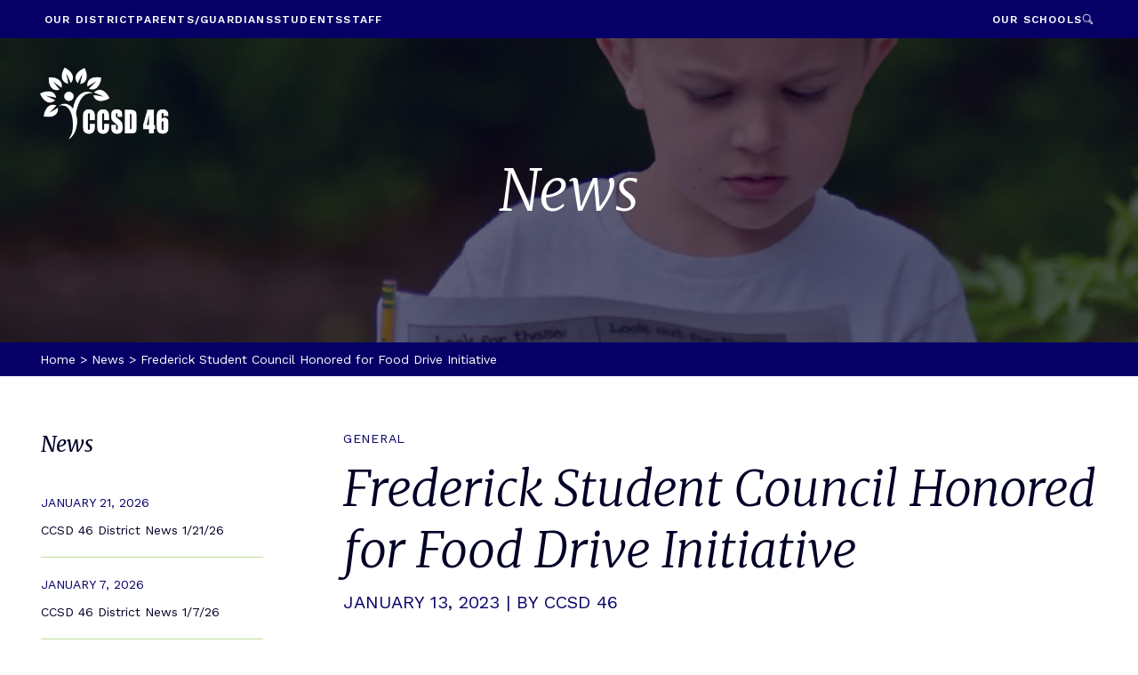

--- FILE ---
content_type: text/html; charset=UTF-8
request_url: https://d46.org/news/frederick-student-council-honored-for-food-drive-initiative/
body_size: 7114
content:
<!doctype html>
<html lang="en">
<head>
	<meta charset="utf-8" />
	<meta content="width=device-width" name="viewport">
	
	<link rel="preconnect" href="https://fonts.googleapis.com">
	<link rel="preconnect" href="https://fonts.gstatic.com" crossorigin>
	<link href="https://fonts.googleapis.com/css2?family=Merriweather:ital,wght@0,400;1,300;1,400&family=Work+Sans:ital,wght@0,400;0,500;0,600;0,700;1,400&display=swap" rel="stylesheet">
	<meta name='robots' content='index, follow, max-image-preview:large, max-snippet:-1, max-video-preview:-1' />

	<!-- This site is optimized with the Yoast SEO plugin v26.7 - https://yoast.com/wordpress/plugins/seo/ -->
	<title>Frederick Student Council Honored for Food Drive Initiative - CCSD 46</title>
	<link rel="canonical" href="https://d46.websitetesturl2.com/news/frederick-student-council-honored-for-food-drive-initiative/" />
	<meta property="og:locale" content="en_US" />
	<meta property="og:type" content="article" />
	<meta property="og:title" content="Frederick Student Council Honored for Food Drive Initiative - CCSD 46" />
	<meta property="og:url" content="https://d46.websitetesturl2.com/news/frederick-student-council-honored-for-food-drive-initiative/" />
	<meta property="og:site_name" content="CCSD 46" />
	<meta property="og:image" content="https://d46.org/wp-content/uploads/2023/01/FSNews-Listing_Image.webp" />
	<meta property="og:image:width" content="4001" />
	<meta property="og:image:height" content="2340" />
	<meta property="og:image:type" content="image/png" />
	<meta name="twitter:card" content="summary_large_image" />
	<meta name="twitter:image" content="https://d46.org/wp-content/uploads/2023/01/FSNews-Listing_Image.webp" />
	<meta name="twitter:label1" content="Est. reading time" />
	<meta name="twitter:data1" content="1 minute" />
	<script type="application/ld+json" class="yoast-schema-graph">{"@context":"https://schema.org","@graph":[{"@type":"WebPage","@id":"https://d46.websitetesturl2.com/news/frederick-student-council-honored-for-food-drive-initiative/","url":"https://d46.websitetesturl2.com/news/frederick-student-council-honored-for-food-drive-initiative/","name":"Frederick Student Council Honored for Food Drive Initiative - CCSD 46","isPartOf":{"@id":"https://d46.org/#website"},"datePublished":"2023-01-13T21:31:31+00:00","breadcrumb":{"@id":"https://d46.websitetesturl2.com/news/frederick-student-council-honored-for-food-drive-initiative/#breadcrumb"},"inLanguage":"en-US","potentialAction":[{"@type":"ReadAction","target":["https://d46.websitetesturl2.com/news/frederick-student-council-honored-for-food-drive-initiative/"]}]},{"@type":"BreadcrumbList","@id":"https://d46.websitetesturl2.com/news/frederick-student-council-honored-for-food-drive-initiative/#breadcrumb","itemListElement":[{"@type":"ListItem","position":1,"name":"Home","item":"https://d46.org/"},{"@type":"ListItem","position":2,"name":"News","item":"https://d46.websitetesturl2.com/news/"},{"@type":"ListItem","position":3,"name":"Frederick Student Council Honored for Food Drive Initiative"}]},{"@type":"WebSite","@id":"https://d46.org/#website","url":"https://d46.org/","name":"CCSD 46","description":"School District located in north suburban Lake County, IL.","potentialAction":[{"@type":"SearchAction","target":{"@type":"EntryPoint","urlTemplate":"https://d46.org/?s={search_term_string}"},"query-input":{"@type":"PropertyValueSpecification","valueRequired":true,"valueName":"search_term_string"}}],"inLanguage":"en-US"}]}</script>
	<!-- / Yoast SEO plugin. -->


<link rel='dns-prefetch' href='//cdnjs.cloudflare.com' />
<link rel="alternate" title="oEmbed (JSON)" type="application/json+oembed" href="https://d46.org/wp-json/oembed/1.0/embed?url=https%3A%2F%2Fd46.org%2Fnews%2Ffrederick-student-council-honored-for-food-drive-initiative%2F" />
<link rel="alternate" title="oEmbed (XML)" type="text/xml+oembed" href="https://d46.org/wp-json/oembed/1.0/embed?url=https%3A%2F%2Fd46.org%2Fnews%2Ffrederick-student-council-honored-for-food-drive-initiative%2F&#038;format=xml" />
<style id='wp-img-auto-sizes-contain-inline-css' type='text/css'>
img:is([sizes=auto i],[sizes^="auto," i]){contain-intrinsic-size:3000px 1500px}
/*# sourceURL=wp-img-auto-sizes-contain-inline-css */
</style>
<style id='classic-theme-styles-inline-css' type='text/css'>
/*! This file is auto-generated */
.wp-block-button__link{color:#fff;background-color:#32373c;border-radius:9999px;box-shadow:none;text-decoration:none;padding:calc(.667em + 2px) calc(1.333em + 2px);font-size:1.125em}.wp-block-file__button{background:#32373c;color:#fff;text-decoration:none}
/*# sourceURL=/wp-includes/css/classic-themes.min.css */
</style>
<link rel='stylesheet' id='site_style-css' href='https://d46.org/wp-content/themes/d46/css/style.php?p=style-1.scss&#038;ver=v1731616171' type='text/css' media='all' />
<link rel="https://api.w.org/" href="https://d46.org/wp-json/" /><link rel="EditURI" type="application/rsd+xml" title="RSD" href="https://d46.org/xmlrpc.php?rsd" />
<link rel='shortlink' href='https://d46.org/?p=5421' />
<script>
	(function() {
		var image = new Image();

		function test_result(event) {
			var webp_support = event && event.type === 'load' ? image.width == 1 : false;
			check_redirect(webp_support);
		}

		image.onerror = test_result;
		image.onload = test_result;
		image.src = '[data-uri]';

		function check_redirect(webp_support) {
			var url_with_fallback = location.href.indexOf('nowebp') > -1;
			if (!webp_support) {
				if (!url_with_fallback) {
					if (location.href.indexOf('?') == -1) {
						location.href = location.href + '?nowebp';
					} else {
						location.href = location.href + '&nowebp';
					}
				}
			} else if (url_with_fallback) {
				location.href = location.href.replace('nowebp','webp');
			}
		}
	})();
</script>
<link rel="apple-touch-icon" sizes="180x180" href="/wp-content/uploads/fbrfg/apple-touch-icon.png">
<link rel="icon" type="image/png" sizes="32x32" href="/wp-content/uploads/fbrfg/favicon-32x32.png">
<link rel="icon" type="image/png" sizes="16x16" href="/wp-content/uploads/fbrfg/favicon-16x16.png">
<link rel="manifest" href="/wp-content/uploads/fbrfg/site.webmanifest">
<link rel="shortcut icon" href="/wp-content/uploads/fbrfg/favicon.ico">
<meta name="msapplication-TileColor" content="#da532c">
<meta name="msapplication-config" content="/wp-content/uploads/fbrfg/browserconfig.xml">
<meta name="theme-color" content="#ffffff"></head>
<body class="wp-singular news-template-default single single-news postid-5421 wp-theme-d46 site-1 menu-style-2023">
<!-- Google tag (gtag.js) -->
<script async src="https://www.googletagmanager.com/gtag/js?id=G-HJV33T4YGY"></script>
<script>
  window.dataLayer = window.dataLayer || [];
  function gtag(){dataLayer.push(arguments);}
  gtag('js', new Date());
  gtag('config', 'G-HJV33T4YGY');
</script>
		<header>
		<div class="main-nav-group">
			<nav class="schools">
				<a data-nav="1" data-nav-group="1" href="#">Our Schools</a>
			</nav>
			<nav class="search">
				<a data-nav="2" data-nav-group="2" href="#">Search</a>
			</nav>
			<nav class="mobile-menu">
				<button title="Toggle Mobile Menu"><span></span></button>
			</nav>
						<nav class="primary">
				<a data-nav="3" data-nav-group="3" href="#">Our District</a><a data-nav="4" data-nav-group="3" href="#">Parents/Guardians</a><a data-nav="5" data-nav-group="3" href="#">Students</a><a data-nav="6" data-nav-group="3" href="#">Staff</a>			</nav>
					</div>
		<div class="schools-nav-group nav-group" data-nav-group="1">
			<div class="schools-nav">
				<div class="school-map-info">
					<div class="school-map">
						<picture>
														<source media="(min-width: 1021px)" srcset="/wp-content/themes/d46/image-cache/ac4208a5bcc260513571ce57d65be9d3v2.png">
							<source media="(max-width: 1020px)" srcset="/wp-content/themes/d46/image-cache/f3afaec568b441169c3189dc4be04be3v2.png">
							<img src="/wp-content/themes/d46/image-cache/ac4208a5bcc260513571ce57d65be9d3v2.png" alt="Map of 565 Frederick Road, Grayslake, IL 60030">
						</picture>
					</div>
					<div class="school-info">
<p>
	565 Frederick Road<br />
Grayslake, IL 60030</p>
<p><strong>Phone:</strong> (847) 223-3540<br />
<strong>Office Hours:</strong> Mon-Fri &#8211; 7:30am to 4:00pm</p>
<p><strong>Quick Links:</strong></p>
<ul>
<li><a href="https://d46.org/board-of-education/">Board Of Education</a></li>
<li><a href="https://d46.org/careers/">Careers</a></li>
<li><a href="https://d46.org/contact-us/">Contact</a></li>
<li><a href="https://d46.org/district-boundaries/">District Boundaries</a></li>
</ul>
					</div>
				</div>
				<div class="school-list">
					<ul>
						<li class="active"><a href="https://d46.org">District Office</a></li><li><a href="https://ecc.d46.org">Early Childhood Center</a></li><li><a href="https://avon.d46.org">Avon Center School</a></li><li><a href="https://meadowview.d46.org">Meadowview School</a></li><li><a href="https://prairieview.d46.org">Prairieview School</a></li><li><a href="https://woodview.d46.org">Woodview School</a></li><li><a href="https://frederick.d46.org">Frederick School</a></li><li><a href="https://gms.d46.org">Grayslake Middle School</a></li><li><a href="https://parkcampus.d46.org">Park Campus</a></li>					</ul>
				</div>
			</div>
		</div>
		<div class="search-nav-group nav-group" data-nav-group="2">
			<div class="search-nav std-wrap">
				<button class="close" title="Close Search"></button>
				<img class="logo" alt="Site Logo" src="https://d46.org/wp-content/uploads/2022/05/D46logo-REVwhite-1024x596.webp">

				<div class="sn-interior">
					<form action="/" method="get">
						<input type="text" name="s" placeholder="Search..." required>
						<button type="submit" title="Submit Search"></button>
					</form>
										<div class="top-search">
						<h2>Top Searches</h2>
						<div class="search-list">
							<ul>
								<li><a href="https://d46.org/calendar/">Calendar</a></li><li><a href="https://d46.org/district-boundaries/">District Boundaries</a></li><li><a href="https://d46.org/search/">Search</a></li><li><a href="https://d46.org/staff/">Staff Directory</a></li>							</ul>
						</div>
					</div>
									</div>
			</div>
		</div>
<div class="secondary-nav-group nav-group" data-nav-group="3">
	<button class="nav-back" style="display:none">Back</button>
<div class="level-two" data-nav="3"><div><div class="nav-section"><h3>General Information</h3><nav><ul><li><a href="#" data-level-three="1">About CCSD 46</a></li><li><a href="https://d46.org/back-to-school/">Back to School</a></li><li><a href="#" data-level-three="3">Careers</a></li><li><a href="#" data-level-three="4">Events</a></li><li><a href="#" data-level-three="5">News</a></li><li><a href="https://d46.org/safety/">Safety</a></li><li><a href="#" data-level-three="7">Social Media</a></li><li><a href="https://d46.org/staff/">Staff Directory</a></li><li><a href="https://d46.org/strategic-plan/">Strategic Plan</a></li><li><a href="https://d46.org/search/">Search</a></li></ul></nav></div><div class="wysiwyg-section"><h3>Contact Information</h3><div><p>Community Consolidated<br />
School District 46<br />
565 Frederick Road<br />
Grayslake, IL 60030</p>
<p><strong>Phone:</strong> (847) 223-3540<br />
<strong>Hours:</strong> Mon-Fri &#8211; 7:30am to 4:00pm</p>
</div><a href="/contact/" class="green-button-with-arrow">Contact Us</a></div></div></div><div class="tertiary-nav-group" data-subnav="3"><button class="nav-back-3" style="display:none">Back</button><div class="level-three" data-level-three-id="1"><nav><ul><li><a href="https://d46.org/about/">About CCSD 46</a></li><li><a href="https://d46.org/back-to-school/">Back to School</a></li><li><a href="https://d46.org/board-of-education/">Board of Education</a></li><li><a href="https://d46.org/careers/">Careers</a></li><li><a href="https://d46.org/d46_inspires/">D46 Inspires - Listen Now!</a></li><li><a href="https://d46.org/departments/">Departments</a></li><li><a href="https://d46.org/schools/">District Schools</a></li><li><a href="https://d46.org/equity-inclusion/">Equity & Inclusion</a></li><li><a href="http://www.foundation46.org/" target="_blank">Foundation 46</a></li><li><a href="https://d46.org/our-community/">Our Community</a></li><li><a href="https://d46.org/strategic-plan/">Strategic Plan</a></li><li><a href="https://d46.org/departments/superintendent/">Superintendent </a></li></ul></nav></div><div class="level-three" data-level-three-id="3"><nav><ul><li><a href="https://d46.org/careers/">Join Our Team!</a></li></ul></nav></div><div class="level-three" data-level-three-id="4"><div class="events-level-3"><div class="events-listing"><div class="event-info">    <div class="event-month">Jan</div>    <div class="event-date">22</div>    <div class="event-title">MPAC Event: Community Movie Night</div>    <a href="https://d46.org/event/mpac-event-community-movie-night/">Read More</a></div><div class="event-info">    <div class="event-month">Jan</div>    <div class="event-date">28</div>    <div class="event-title">Policy Meeting</div>    <a href="https://d46.org/event/policy-meeting/">Read More</a></div><div class="event-info">    <div class="event-month">Jan</div>    <div class="event-date">28</div>    <div class="event-title">Board of Education Mtg.</div>    <a href="https://d46.org/event/board-of-education-mtg-36/">Read More</a></div><div class="event-info">    <div class="event-month">Feb</div>    <div class="event-date">5</div>    <div class="event-title">Kindergarten Meet & Greet Park Campus</div>    <a href="https://d46.org/event/kindergarten-meet-greet-park-campus/">Read More</a></div></div><a href="/calendar/" class="green-button-with-arrow">All Events</a></div></div><div class="level-three" data-level-three-id="5"><div class="news-level-3"><div class="news-listing"><div><img src="https://d46.org/wp-content/uploads/2026/01/Newsletter-SQ-ES-2025-2026.webp" alt="">	<h3>CCSD 46 District News 1/21/26</h3>	<p>January 21, 2026	</p>	<a href="/news/ccsd-46-district-news-1-21-26/">Read More</a></div><div><img src="https://d46.org/wp-content/uploads/2026/01/SQ.webp" alt="">	<h3>CCSD 46 District News 1/7/26</h3>	<p>January 7, 2026	</p>	<a href="/news/ccsd-46-district-news-1-7-26/">Read More</a></div></div><a href="/news/" class="green-button-with-arrow">All News</a></div></div><div class="level-three" data-level-three-id="7"><nav><ul><li><a href="https://d46.org/departments/communications/social-media/">Social Media Policy</a></li><li><a href="https://www.facebook.com/ccsd46" target="_blank">Facebook</a></li><li><a href="https://www.instagram.com/ccsd46/" target="_blank">Instagram</a></li><li><a href="https://www.twitter.com/ccsd46" target="_blank">Twitter</a></li><li><a href="https://www.youtube.com/@CCSD46" target="_blank">YouTube</a></li></ul></nav></div></div><div class="level-two" data-nav="4"><div><div class="nav-section"><h3>Parent/Guardian Information</h3><nav><ul><li><a href="https://d46.org/parent-resources/">Parent/Guardian Resources</a></li><li><a href="https://d46.org/back-to-school/">Back to School</a></li><li><a href="#" data-level-three="3">Calendar</a></li><li><a href="https://d46.org/community-connections/">Community Connections</a></li><li><a href="https://d46.org/health-services/">Health Services</a></li><li><a href="#" data-level-three="6">Infinite Campus</a></li><li><a href="#" data-level-three="7">News</a></li><li><a href="https://d46.org/registration/">Registration </a></li><li><a href="https://d46.org/staff/">Staff Directory</a></li><li><a href="https://d46.org/student-handbook/">Student Handbook</a></li><li><a href="https://d46.org/virtual-backpack/">Virtual Backpack </a></li></ul></nav></div><div class="wysiwyg-section"><h3>Contact Information</h3><div><p>Community Consolidated<br />
School District 46<br />
565 Frederick Road<br />
Grayslake, IL 60030</p>
<p><strong>Phone:</strong> (847) 223-3540<br />
<strong>Hours:</strong> Mon-Fri &#8211; 7:30am to 4:00pm</p>
</div><a href="/contact/" class="green-button-with-arrow">Contact Us</a></div></div></div><div class="tertiary-nav-group" data-subnav="4"><button class="nav-back-3" style="display:none">Back</button><div class="level-three" data-level-three-id="3"><div class="events-level-3"><div class="events-listing"><div class="event-info">    <div class="event-month">Jan</div>    <div class="event-date">22</div>    <div class="event-title">MPAC Event: Community Movie Night</div>    <a href="https://d46.org/event/mpac-event-community-movie-night/">Read More</a></div><div class="event-info">    <div class="event-month">Jan</div>    <div class="event-date">28</div>    <div class="event-title">Policy Meeting</div>    <a href="https://d46.org/event/policy-meeting/">Read More</a></div><div class="event-info">    <div class="event-month">Jan</div>    <div class="event-date">28</div>    <div class="event-title">Board of Education Mtg.</div>    <a href="https://d46.org/event/board-of-education-mtg-36/">Read More</a></div><div class="event-info">    <div class="event-month">Feb</div>    <div class="event-date">5</div>    <div class="event-title">Kindergarten Meet & Greet Park Campus</div>    <a href="https://d46.org/event/kindergarten-meet-greet-park-campus/">Read More</a></div></div><a href="/calendar/" class="green-button-with-arrow">All Events</a></div></div><div class="level-three" data-level-three-id="6"><nav><ul><li><a href="https://d46.org/infinite-campus/">Getting Started with Infinite Campus</a></li><li><a href="https://grayslakeil.infinitecampus.org/campus/portal/grayslake.jsp" target="_blank">Infinite Campus Portal Login</a></li></ul></nav></div><div class="level-three" data-level-three-id="7"><div class="news-level-3"><div class="news-listing"><div><img src="https://d46.org/wp-content/uploads/2026/01/Newsletter-SQ-ES-2025-2026.webp" alt="">	<h3>CCSD 46 District News 1/21/26</h3>	<p>January 21, 2026	</p>	<a href="/news/ccsd-46-district-news-1-21-26/">Read More</a></div><div><img src="https://d46.org/wp-content/uploads/2026/01/SQ.webp" alt="">	<h3>CCSD 46 District News 1/7/26</h3>	<p>January 7, 2026	</p>	<a href="/news/ccsd-46-district-news-1-7-26/">Read More</a></div></div><a href="/news/" class="green-button-with-arrow">All News</a></div></div></div><div class="level-two" data-nav="5"><div><div class="nav-section"><h3>For Our Students</h3><nav><ul><li><a href="https://d46.org/student-resources/">Student Resources</a></li><li><a href="https://d46.follettdestiny.com/common/welcome.jsp?context=saas016_1255105" target="_blank">Destiny Library Catalog</a></li><li><a href="https://grayslakeil.infinitecampus.org/campus/portal/grayslake.jsp" target="_blank">Infinite Campus Portal Login</a></li><li><a href="https://d46.org/student-handbook/">Student Handbook</a></li></ul></nav></div><div class="wysiwyg-section"><h3>Contact Information</h3><div><p>Community Consolidated<br />
School District 46<br />
565 Frederick Road<br />
Grayslake, IL 60030</p>
<p><strong>Phone:</strong> (847) 223-3540<br />
<strong>Hours:</strong> Mon-Fri &#8211; 7:30am to 4:00pm</p>
</div><a href="/contact/" class="green-button-with-arrow">Contact Us</a></div></div></div><div class="level-two" data-nav="6"><div><div class="nav-section"><h3>Staff Information</h3><nav><ul><li><a href="https://d46.org/departments/business-office/staff-resources/">Staff Resources</a></li><li><a href="http://app.redroverk12.com">Red Rover Absence Management</a></li><li><a href="https://www.outreachtime.com/login/">Embrace</a></li><li><a href="https://mail.google.com/">Google Mail</a></li><li><a href="#" data-level-three="5">Infinite Campus</a></li><li><a href="#" data-level-three="6">ParentSquare</a></li><li><a href="#" data-level-three="7">Skyward Staff</a></li><li><a href="https://d46.org/staff/">Staff Directory</a></li><li><a href="#" data-level-three="9">Staff Intranet</a></li></ul></nav></div><div class="wysiwyg-section"><h3>Contact Information</h3><div><p>Community Consolidated<br />
School District 46<br />
565 Frederick Road<br />
Grayslake, IL 60030</p>
<p><strong>Phone:</strong> (847) 223-3540<br />
<strong>Hours:</strong> Mon-Fri &#8211; 7:30am to 4:00pm</p>
</div><a href="/contact/" class="green-button-with-arrow">Contact Us</a></div></div></div><div class="tertiary-nav-group" data-subnav="6"><button class="nav-back-3" style="display:none">Back</button><div class="level-three" data-level-three-id="5"><nav><ul><li><a href="https://grayslakeil.infinitecampus.org/campus/grayslake.jsp" target="_blank">Infinite Campus Login</a></li></ul></nav></div><div class="level-three" data-level-three-id="6"><nav><ul><li><a href="https://www.ParentSquare.com" target="_blank">ParentSquare Login</a></li><li><a href="https://d46.org/departments/communications/parentsquare-staff/">ParentSquare Resources</a></li><li><a href="https://www.Canva.com" target="_blank">Canva Graphics Login</a></li></ul></nav></div><div class="level-three" data-level-three-id="7"><nav><ul><li><a href="https://skyward.iscorp.com/scripts/wsisa.dll/WService=wsfinccsd46il/seplog01.w" target="_blank">Skyward Staff Login</a></li></ul></nav></div><div class="level-three" data-level-three-id="9"><nav><ul><li><a href="https://sites.google.com/d46.org/d46intranet/" target="_blank">Staff Intranet</a></li><li><a href="https://sites.google.com/d46.org/d46intranet/general-info">General Information</a></li><li><a href="https://sites.google.com/d46.org/d46intranet/health-benefits">Benefits</a></li><li><a href="https://sites.google.com/d46.org/d46intranet/help-desk">Help Desk</a></li><li><a href="https://sites.google.com/d46.org/d46intranet/safety">Safety</a></li><li><a href="https://sites.google.com/d46.org/d46intranet/student-services">Student Services</a></li><li><a href="https://sites.google.com/d46.org/d46intranet/teaching-learning">Teaching & Learning</a></li><li><a href="https://sites.google.com/d46.org/d46intranet/whos-who">Who is who?</a></li></ul></nav></div></div></div>
	</header>
	<div id="site-logo">
		<a href="/" title="Home Page"><img alt="Site Logo" src="https://d46.org/wp-content/uploads/2022/05/D46logo-REVwhite-1024x596.webp"></a>
	</div>
	<div id="header-space"></div>
	        <div class="hero" style="background-image: url(https://d46.org/wp-content/uploads/2022/11/27701697887_666f4be790_o.webp)">
            <h2>News</h2>
        </div><div class="breadcrumbs"><div class="std-wrap"><a href="/">Home</a>  >  <a href="/news/">News</a>  >  <span>Frederick Student Council Honored for Food Drive Initiative</span></div></div><div class="news-page news-detail">
	<div class="wrap">
		<div class="view-options">
			<div class="sidebar-title">News</div>
			<div class="news-list-detail">
			<div>
	<div class="post-date">January 21, 2026</div>
	<div class="post-title">CCSD 46 District News 1/21/26</div>
	<a href="/news/ccsd-46-district-news-1-21-26/">Read More</a>
</div><div>
	<div class="post-date">January 7, 2026</div>
	<div class="post-title">CCSD 46 District News 1/7/26</div>
	<a href="/news/ccsd-46-district-news-1-7-26/">Read More</a>
</div><div>
	<div class="post-date">December 18, 2025</div>
	<div class="post-title">Winter Break</div>
	<a href="/news/winter-break-2/">Read More</a>
</div>			</div>

			<div class="filter-title">Search</div>
			<form action="/news/" method="get" class="news-search">
				<input type="text" name="q" id="txt-news-search">
				<button type="submit">Submit</button>
			</form>
			
			<div class="location-info">
				<div>
					<p><strong>CCSD 46 District Office</strong></p>
<p>565 Frederick Road<br />
Grayslake, IL 60030</p>
<p>847-223-3540<br />
<a href="/cdn-cgi/l/email-protection" class="__cf_email__" data-cfemail="e286d6d49587808f8391968790a286d6d4cc8d9085">[email&#160;protected]</a></p>
				</div>
								<img src="/wp-content/themes/d46/image-cache/5292e314e9beb7e4c081ce1f9320decev2.png" alt="Map of 565 Frederick Road, Grayslake, IL 60030">
			</div>
		</div>
		<div class="main-view">
			<div class="category">General</div><h1>Frederick Student Council Honored for Food Drive Initiative</h1><div class="post-meta">January 13, 2023 | By CCSD 46</div><div class="std-content"><div class="wysiwyg"><div class="std-wrap std-content"><p>Ms. Michele Bauman, Avon Township Supervisor, visited the Frederick School Student Council on Tuesday, January 10 to speak with the students about their recent food drive efforts. The 5th and 6th-grade student council members organized and led a food drive that collected over 4200 food items that will help feed Avon Township families and community members.</p>
<p>The discussion centered on how food pantries operate, how to find and check expiration dates on food items, and how thankful the community is for all of their hard work. Ms. Bauman presented the student council with a framed Certificate of Appreciation from Avon Township.</p>
</div></div><div class="gallery"><div class="std-wrap"><div class="swiper"><div class="swiper-wrapper"><div class="swiper-slide" data-caption=""><img src="https://d46.org/wp-content/uploads/2023/01/image00001.webp" alt="Frederick Student Council Group Photo with Certificate of Appreciation"></div><div class="swiper-slide" data-caption=""><img src="https://d46.org/wp-content/uploads/2023/01/image0000.webp" alt="Frederick Student Council Group Photo with Certificate of Appreciation"></div></div></div><div class="swiper-button-prev"></div><div class="swiper-button-next"></div><div class="caption"></div><div class="swiper-pagination"></div></div></div></div>		</div>
	</div>
</div>
<div class="news-detail-related-content">
	<div class="std-wrap">
		<h2>Related</h2>
		<div class="related-list">
			<div class="news-item full-bg" style="background-image:url('https://d46.org/wp-content/uploads/2025/12/MONTH-1.webp')">
<div>
<div class="category">General</div>
<div class="news-title">Winter Break</div>
<div class="read-more">Read More</div>
</div>
<a href="/news/winter-break-2/">Read More</a>
</div><div class="news-item full-bg" style="background-image:url('https://d46.org/wp-content/uploads/2025/11/DONATE-NOW-AT-ALL-CCSD-46-SCHOOLS-4000-x-4000-px.webp')">
<div>
<div class="category">General</div>
<div class="news-title">CCSD 46 Food Drive</div>
<div class="read-more">Read More</div>
</div>
<a href="/news/ccsd-46-food-drive/">Read More</a>
</div><div class="news-item full-bg" style="background-image:url('https://d46.org/wp-content/uploads/2023/05/Copy-of-Notice-SQ.webp')">
<div>
<div class="category">General</div>
<div class="news-title">Building Maintenance 10/18/25</div>
<div class="read-more">Read More</div>
</div>
<a href="/news/building-maintenance-10-18-25/">Read More</a>
</div><div class="news-item full-bg" style="background-image:url('https://d46.org/wp-content/uploads/2023/05/Copy-of-Notice-SQ.webp')">
<div>
<div class="category">General</div>
<div class="news-title">Building Maintenance 8/31/25</div>
<div class="read-more">Read More</div>
</div>
<a href="/news/building-maintenance-8-31-25/">Read More</a>
</div>		</div>
	</div>
</div>
<footer>
	<div class="std-wrap">
		<div class="col-1">
			<img src="https://d46.org/wp-content/uploads/2022/05/D46logo-1024x599.webp" class="site-logo" alt="Site Logo"><p class="address">565 Frederick Road<br />
Grayslake, IL 60030</p><p><strong>P:</strong> 847-223-3540<br />
<strong>F:</strong> 847-223-3695</p>
<p><a href="/cdn-cgi/l/email-protection" class="__cf_email__" data-cfemail="c2a6f6f4b5a7a0afa3b1b6a7b082a6f6f4ecadb0a5">[email&#160;protected]</a></p>
		</div>
		<div class="col-2">
			<div class="social"><a href="https://www.facebook.com/ccsd46" class="facebook" target="_blank">Find us on facebook</a><a href="https://www.twitter.com/ccsd46" class="twitter" target="_blank">Find us on twitter</a><a href="https://www.instagram.com/ccsd46/" class="instagram" target="_blank">Find us on instagram</a></div><div class="quick-links"><h3>Quick Links</h3><ul><li><a href="https://d46.org/district-boundaries/">District Boundaries</a></li><li><a href="https://d46.org/weather-watcher/">Weather Watcher</a></li><li><a href="https://d46.org/search/">Search</a></li><li><a href="https://d46.org/">Home</a></li></ul></div><div class="footer-links"><ul></ul></div>		</div>
	</div>
</footer>
<div id="popup-overlay"></div>
<link rel="stylesheet" href="https://cdn.jsdelivr.net/npm/swiper@8/swiper-bundle.min.css">
<script data-cfasync="false" src="/cdn-cgi/scripts/5c5dd728/cloudflare-static/email-decode.min.js"></script><script src="https://cdn.jsdelivr.net/npm/swiper@8/swiper-bundle.min.js"></script>
<script type="speculationrules">
{"prefetch":[{"source":"document","where":{"and":[{"href_matches":"/*"},{"not":{"href_matches":["/wp-*.php","/wp-admin/*","/wp-content/uploads/*","/wp-content/*","/wp-content/plugins/*","/wp-content/themes/d46/*","/*\\?(.+)"]}},{"not":{"selector_matches":"a[rel~=\"nofollow\"]"}},{"not":{"selector_matches":".no-prefetch, .no-prefetch a"}}]},"eagerness":"conservative"}]}
</script>
<script type="text/javascript" src="https://cdnjs.cloudflare.com/ajax/libs/jquery/3.6.3/jquery.min.js?ver=6.9" id="jquery-js"></script>
<script type="text/javascript" src="https://d46.org/wp-content/themes/d46/js/lib.js?ver=v1629823174" id="/js/lib.js-js"></script>
<script type="text/javascript" src="https://d46.org/wp-content/themes/d46/js/script.js?ver=v1675784523" id="/js/script.js-js"></script>
<script defer src="https://static.cloudflareinsights.com/beacon.min.js/vcd15cbe7772f49c399c6a5babf22c1241717689176015" integrity="sha512-ZpsOmlRQV6y907TI0dKBHq9Md29nnaEIPlkf84rnaERnq6zvWvPUqr2ft8M1aS28oN72PdrCzSjY4U6VaAw1EQ==" data-cf-beacon='{"version":"2024.11.0","token":"7fbcdbbb964243e1b986e9c12f104c5d","r":1,"server_timing":{"name":{"cfCacheStatus":true,"cfEdge":true,"cfExtPri":true,"cfL4":true,"cfOrigin":true,"cfSpeedBrain":true},"location_startswith":null}}' crossorigin="anonymous"></script>
</body>
</html>

--- FILE ---
content_type: text/css;charset=UTF-8
request_url: https://d46.org/wp-content/themes/d46/css/style.php?p=style-1.scss&ver=v1731616171
body_size: 21347
content:
/* compiled by scssphp v0.1.1 on Thu, 14 Nov 2024 20:29:32 +0000 (0.1286s) */

*{-webkit-appearance:none;-webkit-tap-highlight-color:transparent;-webkit-text-size-adjust:none;margin:0;padding:0;}select{-webkit-appearance:menulist;}input[type="radio"]{-webkit-appearance:radio;}input[type="checkbox"]{-webkit-appearance:checkbox;}button{cursor:pointer;}img{border:none;}a{text-decoration:none;color:inherit;}input,button,textarea{border-radius:0;}#wpadminbar{position:fixed !important;top:0 !important;}:root{margin:0 !important;}body{font:400 20px/1.4 'Work Sans', sans-serif;}@media (max-width:500px){body{font-size:16px;}}.wrap,.std-wrap{box-sizing:border-box;max-width:100%;margin:0 auto;position:relative;}.std-wrap{max-width:1280px;padding-left:45px;padding-right:45px;}@media (max-width:500px){.std-wrap{padding-left:30px;padding-right:30px;}}.std-content{word-break:break-word;}.std-content h1{font:300 italic 60px/normal 'Merriweather', serif;}@media only screen and (max-width:760px){.std-content h1{font-size:55px;}}.std-content h2{font:300 italic 55px/normal 'Merriweather', serif;margin-bottom:42px;}@media only screen and (max-width:760px){.std-content h2{font-size:35px;margin-bottom:25px;}}.std-content h3{font:400 italic 35px/normal 'Work Sans', sans-serif;}@media only screen and (max-width:760px){.std-content h3{font-size:24px;}}.std-content h4{font:400 italic 24px/normal 'Merriweather', serif;margin-bottom:25px;}@media only screen and (max-width:760px){.std-content h4{font-size:20px;}}.std-content p{font:400 20px/1.4 'Work Sans', sans-serif;margin-bottom:30px;}.std-content p:last-child{margin-bottom:0px;}.std-content p.large{font-size:30px;}@media only screen and (max-width:760px){.std-content p{font-size:16px;}.std-content p.large{font-size:20px;}}.std-content hr{margin:20px 0;}.std-content a.button{border:3px solid #86bc39;border-radius:22.5px;display:inline-block;font:600 14px/1 'Work Sans', sans-serif;letter-spacing:0.1em;padding:12px 25px 11px;text-transform:uppercase;transition:transform 0.3s;}.std-content a.button:hover{transform:scale(1.05);}.std-content a:not(.button):not(.btn){transition:all 0.3s;text-decoration:underline;}.std-content a:not(.button):not(.btn):hover{filter:brightness(80%);}.std-content .alignleft{clear:left;float:left;margin-right:1.5em;}.std-content .alignright{clear:right;float:right;margin-left:1.5em;}.std-content .aligncenter{text-align:center;clear:both;}.std-content img.aligncenter{margin-left:auto;margin-right:auto;display:block;}.std-content .alignnone{clear:both;}.std-content .wp-caption-text{font:400 14px/normal 'Work Sans', sans-serif;}.std-content img{max-width:100%;height:auto;}.std-content ol,.std-content ul,.std-content .wp-caption{margin-bottom:0.9em;}.std-content ol,.std-content ul{margin-left:1em;padding-left:1em;}.std-content table{width:100%;border-collapse:collapse;}.std-content table th,.std-content table td{padding:5px;border:solid 1px #000027;}.std-content table thead td{font-size:1.3em;font-weight:700;background:#eee;}.std-content table tbody td{vertical-align:top;}.std-content table tbody tr:nth-child(2n+1) td{background:rgba(255, 255, 255, 0.1);}.std-content p iframe{max-width:100%;}.std-content form input{vertical-align:middle;margin-bottom:20px;}.std-content form input[type="text"]{border:solid 1px #060066;background:#fff;line-height:1;font-size:16px;height:32px;width:300px;max-width:100%;padding:0 10px;box-sizing:border-box;}.std-content form input[type="submit"]{border:none;height:32px;padding-top:0;padding-bottom:0;line-height:32px;background:#060066;color:#fff;padding:0 20px;border-radius:5px;}.iframe-container{width:100%;position:relative;}.iframe-container:before{content:' ';display:block;padding-top:65%;}.iframe-container iframe{position:absolute;top:0;left:0;width:100%;height:100%;}.animate{transition:all 0.5s;}.animate.fade-in{opacity:0;}.animate.fade-in.animate-run{opacity:1;}.animate.slide-from-left,.animate.slide-from-right{opacity:0;}.animate.slide-from-left.animate-run,.animate.slide-from-right.animate-run{transform:none;opacity:1;}.animate.slide-from-left{transform:translateX(-100px);}.animate.slide-from-right{transform:translateX(100px);}.green-button,.green-button-with-arrow,.home-header .content a{display:inline-block;border:solid 3px #86bc39;color:#060066;font:600 14px/39px 'Work Sans', sans-serif;height:39px;border-radius:20px;text-transform:uppercase;letter-spacing:0.1em;transition:0.3s;padding:0 20px;}.green-button:hover,.green-button-with-arrow:hover,.home-header .content a:hover{border-color:#060066;}.green-button-with-arrow{padding:0 38px 0 20px;background-image:url("data:image/svg+xml,%3Csvg xmlns='http://www.w3.org/2000/svg' width='13.32' height='13.64' viewBox='0 0 13.32 13.64'%3E%3Cpath d='M.98-13.44l-2.08,1.5a15.746,15.746,0,0,0,3.92,4.2A28.9,28.9,0,0,0-.86-7.98H-6.44v2.74H-.86A24.969,24.969,0,0,0,2.8-5.5,16.033,16.033,0,0,0-1.1-1.3L.98.2a21.262,21.262,0,0,1,5.9-6.76v-.12A21.045,21.045,0,0,1,.98-13.44Z' transform='translate(6.44 13.44)' fill='%23000027'/%3E%3C/svg%3E");background-position:right 19px center;background-repeat:no-repeat;}.event-info{text-align:center;position:relative;}.event-info a{position:absolute;font-size:0 !important;line-height:0;display:block;top:0;left:0;right:0;bottom:0;}.event-info .event-month{font-weight:500;font-size:14px;line-height:16px;text-transform:uppercase;}.event-info .event-date{font-weight:700;font-size:30px;line-height:35px;}.event-info .event-title{font-size:14px;line-height:16px;}.inline-video{position:relative;border:solid 5px #86bc39;cursor:pointer;}.inline-video img{position:relative;z-index:5;display:block;width:100%;height:auto;cursor:pointer;}.inline-video:after{pointer-events:none;content:' ';display:block;position:absolute;z-index:6;width:126px;height:126px;top:50%;left:50%;transform:translate(-50%, -50%);background-image:url("data:image/svg+xml,%3Csvg xmlns='http://www.w3.org/2000/svg' width='126' height='126' viewBox='0 0 126 126'%3E%3Cg transform='translate(-805 -1048)'%3E%3Cpath d='M63,0A63,63,0,1,1,0,63,63,63,0,0,1,63,0Z' transform='translate(805 1048)' fill='%2386bc39' opacity='0.9'/%3E%3Cpath d='M57.739,9a48.739,48.739,0,1,0,48.739,48.739A48.756,48.756,0,0,0,57.739,9Zm0,2.378A46.362,46.362,0,1,1,11.378,57.739,46.344,46.344,0,0,1,57.739,11.378ZM45.109,33.927a6.463,6.463,0,0,0-3.158.892A6.716,6.716,0,0,0,38.719,40.5V74.865a6.728,6.728,0,0,0,3.232,5.684,6.581,6.581,0,0,0,6.538.074L78.209,63.386a6.571,6.571,0,0,0,0-11.4c-9.78-5.93-19.977-11.391-29.719-17.237a6.866,6.866,0,0,0-3.381-.817Zm.149,2.34a5.054,5.054,0,0,1,2.08.594L77.02,54.026a4.163,4.163,0,0,1,2.117,3.641,4.223,4.223,0,0,1-2.117,3.678c-9.877,5.549-19.039,11.094-29.719,17.2a4.067,4.067,0,0,1-4.124-.037,4.326,4.326,0,0,1-2.08-3.678V40.54a4.25,4.25,0,0,1,4.161-4.272Z' transform='translate(810.61 1053.371)' fill='%23fff'/%3E%3C/g%3E%3C/svg%3E");background-size:contain;background-repeat:no-repeat;background-position:center;}.inline-video iframe{position:absolute;top:0;left:0;width:100%;height:100%;z-index:7;}.inline-video.playing:after{display:none;}.drawers{width:100%;}.drawers button{background:#eee;box-sizing:border-box;width:100%;color:#000027;border:none;display:block;font:italic 400 30px/40px 'Merriweather', serif;padding:26px 68px 26px 23px;text-align:left;position:relative;}.drawers button:after{content:' ';display:block;position:absolute;width:27px;height:14px;background-image:url("data:image/svg+xml,%3Csvg xmlns='http://www.w3.org/2000/svg' width='26.161' height='13.828' viewBox='0 0 26.161 13.828'%3E%3Cg transform='translate(26.161) rotate(90)'%3E%3Cpath d='M13.828.747.747,13.828,0,13.08,13.08,0Z' transform='translate(0 12.333)' fill='%23010123'/%3E%3Cpath d='M13.08,13.828,0,.747.747,0l13.08,13.08Z' transform='translate(0)' fill='%23010123'/%3E%3Cpath d='M13.08,13.828,0,.747.747,0l13.08,13.08Z' transform='translate(0)' fill='%23010123'/%3E%3C/g%3E%3C/svg%3E");background-repeat:no-repeat;background-position:center;right:31px;top:50%;margin-top:-7px;transition:transform 0.3s ease;}.drawers button.open:after{transform:rotate(180deg);}.drawers > div:not(:last-child){margin-bottom:29px;}.drawers > div > div{display:none;padding:30px;}@media (max-width:1100px){.drawers button{font-size:24px;line-height:28px;}}@media (max-width:920px){.drawers button{font-size:20px;line-height:25px;}}#popup-overlay{display:none;position:fixed;top:0;left:0;right:0;bottom:0;cursor:pointer;z-index:100000;background:rgba(49, 55, 58, .8);}.popup{position:absolute;display:none;z-index:100001;left:50%;max-width:100%;box-sizing:border-box;-webkit-transform:translateX(-50%);-moz-transform:translateX(-50%);-ms-transform:translateX(-50%);transform:translateX(-50%);}.local-nav-wrapper{flex-shrink:0;position:relative;padding-bottom:40px;}.local-nav-wrapper .active-page{display:none;}.local-nav-wrapper .local-nav{color:#03011c;list-style:none;}.local-nav-wrapper .local-nav > li > a,.local-nav-wrapper .local-nav > li > span{font:16px/1.875 'Work Sans', sans-serif;}.local-nav-wrapper .local-nav > li > span{font-weight:600;}.local-nav-wrapper .local-nav li ul{margin:0 0px 10px 23px;}.local-nav-wrapper .local-nav li ul li{line-height:25px;}.local-nav-wrapper .local-nav li ul li a,.local-nav-wrapper .local-nav li ul li span{font:300 14px/1.2 'Work Sans', sans-serif;}.local-nav-wrapper .local-nav li ul li span{font-weight:600;}.local-nav-wrapper .local-nav li a{transition:opacity 0.3s;}.local-nav-wrapper .local-nav li a:hover{opacity:0.5;}@media only screen and (max-width:760px){.local-nav-wrapper .active-page,.local-nav-wrapper > div > .local-nav{background-color:#eee;padding:15px 50px 15px 20px;}.local-nav-wrapper .active-page{font:400 20px/1.4 'Work Sans', sans-serif;margin-bottom:30px;cursor:pointer;display:block;margin-bottom:0px;position:relative;}.local-nav-wrapper .active-page:last-child{margin-bottom:0px;}.local-nav-wrapper .active-page.large{font-size:30px;}.local-nav-wrapper .active-page .button{width:27px;height:30px;right:15px;position:absolute;top:50%;transform:translateY(-50%);}.local-nav-wrapper .active-page .button span{top:14px;}.local-nav-wrapper .active-page .button span,.local-nav-wrapper .active-page .button span:before,.local-nav-wrapper .active-page .button span:after{height:2px;background:#000027;position:absolute;left:0;width:100%;display:block;transition:0.2s;}.local-nav-wrapper .active-page .button span:before,.local-nav-wrapper .active-page .button span:after{content:' ';}.local-nav-wrapper .active-page .button span:before{top:-8px;}.local-nav-wrapper .active-page .button span:after{top:8px;}.local-nav-wrapper .active-page .button.opened span{background:transparent;}.local-nav-wrapper .active-page .button.opened span:before{transform:translateY(15px) rotate(-45deg);}.local-nav-wrapper .active-page .button.opened span:after{transform:translateY(-15px) rotate(45deg);}.local-nav-wrapper > div:not(.active-page){height:0px;overflow:hidden;position:absolute;left:0;width:100%;z-index:10;}.local-nav-wrapper > div:not(.active-page) > .local-nav{border-top:2px solid #000;}}@media only screen and (max-width:760px) and (max-width:760px){.local-nav-wrapper .active-page{font-size:16px;}.local-nav-wrapper .active-page.large{font-size:20px;}}.wysiwyg + .fifty-fifty-section .wrap,.wysiwyg + .fifty-fifty-section .std-wrap,.fifty-fifty-section + .wysiwyg .wrap,.fifty-fifty-section + .wysiwyg .std-wrap,.wysiwyg + .wysiwyg .wrap,.wysiwyg + .wysiwyg .std-wrap,.wysiwyg + .resources .wrap,.wysiwyg + .resources .std-wrap{padding-top:0px;}#site-announcement{position:fixed;background:#e22401;color:#fff;z-index:101;left:0;right:0;box-shadow:inset 0.1px -2px 18px 0 rgba(0, 0, 0, 0.5);text-align:center;padding:0.5em 1em;font-size:18px;}#site-announcement a{text-decoration:underline;transition:0.3s;}#site-announcement a:hover{filter:brightness(80%);}body > header{position:fixed;z-index:1000;top:0;left:0;right:0;background:#060066;color:#fff;height:43px;}body > header .std-wrap{height:100%;}body > header .main-nav-group{display:flex;gap:29px;align-items:center;height:100%;position:relative;z-index:50;background:#060066;margin:0 50px;}body > header .main-nav-group:before{content:' ';background:#060066;display:block;position:absolute;left:-100vw;width:200vw;height:100%;z-index:-1;}body > header .main-nav-group nav{display:flex;gap:29px;}body > header .main-nav-group nav.mobile-menu{display:none;}body > header .main-nav-group a{font-size:12px;letter-spacing:0.1em;font-weight:600;text-transform:uppercase;display:block;transition:0.3s;}body > header .main-nav-group a:hover,body > header .main-nav-group a.active{color:#86bc39;}body > header .main-nav-group .primary{order:1;}@media (min-width:1021px){body > header .main-nav-group .primary{display:flex !important;}}body > header .main-nav-group .schools{order:2;margin-left:auto;}body > header .main-nav-group .search{order:3;}body > header .main-nav-group .search a{background:url('../images/icon-search.png') no-repeat center;background-size:13px auto;width:13px;height:13px;font-size:0;display:block;flex-grow:0;flex-shrink:0;}body > header .nav-group{display:none;}body > header .schools-nav-group,body > header .search-nav-group{position:fixed;z-index:40;top:43px;left:0;right:0;opacity:0;transition:0.3s;}body > header .schools-nav-group > div,body > header .search-nav-group > div{position:relative;z-index:2;}body > header .schools-nav-group:before,body > header .search-nav-group:before{content:' ';display:block;position:absolute;top:0;left:0;bottom:0;width:100%;transform:translateY(-100%);transition:0.3s;}body > header .schools-nav-group.visible,body > header .search-nav-group.visible{opacity:1;}body > header .schools-nav-group.visible:before,body > header .search-nav-group.visible:before{transform:translateY(0);}body > header .schools-nav-group{color:#000027;}body > header .schools-nav-group:before{background:#eee;}@media (max-width:1020px){body > header .schools-nav-group{min-height:calc(100vh - 72px);}}body > header .schools-nav{display:flex;align-items:center;gap:35px;padding:39px 20px;max-width:1192px;margin:0 auto;}body > header .schools-nav ul,body > header .schools-nav li{display:block;list-style:none;}body > header .schools-nav .school-map-info{display:flex;padding:23px;background:#fff;gap:34px;}body > header .schools-nav .school-map{width:543px;}body > header .schools-nav .school-map picture,body > header .schools-nav .school-map img{width:100%;height:auto;}body > header .schools-nav .school-info{font-size:12px;line-height:16px;}body > header .schools-nav .school-info strong{font-weight:600;}body > header .schools-nav .school-info p{margin-bottom:1em;}body > header .schools-nav .school-info p + ul{margin-top:-1em;}body > header .schools-nav .school-info li:before{content:' ';width:8px;height:8px;display:inline-block;background-image:url("data:image/svg+xml,%3Csvg xmlns='http://www.w3.org/2000/svg' width='13.32' height='13.64' viewBox='0 0 13.32 13.64'%3E%3Cpath d='M.98-13.44l-2.08,1.5a15.746,15.746,0,0,0,3.92,4.2A28.9,28.9,0,0,0-.86-7.98H-6.44v2.74H-.86A24.969,24.969,0,0,0,2.8-5.5,16.033,16.033,0,0,0-1.1-1.3L.98.2a21.262,21.262,0,0,1,5.9-6.76v-.12A21.045,21.045,0,0,1,.98-13.44Z' transform='translate(6.44 13.44)' fill='%2386bc39'/%3E%3C/svg%3E");background-size:contain;background-repeat:no-repeat;margin-right:6px;}body > header .schools-nav .school-info li a{transition:0.3s;}body > header .schools-nav .school-info li a:hover{color:#86bc39;}body > header .schools-nav .school-list{font-size:14px;line-height:21px;}body > header .schools-nav .school-list .active a{color:#86bc39;font-weight:600;}body > header .schools-nav .school-list a{transition:0.3s;}body > header .schools-nav .school-list a:hover{color:#86bc39;}@media (max-width:1020px){body > header .schools-nav{display:block;padding:0;max-height:calc(100vh - 72px);overflow-y:auto;scrollbar-width:thin;}body > header .schools-nav::-webkit-scrollbar{-webkit-appearance:none;background:rgba(6, 0, 102, 0.2);border-radius:5px;width:5px;}body > header .schools-nav::-webkit-scrollbar-thumb{border-radius:4px;background-color:rgba(6, 0, 102, 0.5);-webkit-box-shadow:0 0 1px rgba(255, 255, 255, 0.5);box-shadow:0 0 1px rgba(255, 255, 255, 0.5);}body > header .schools-nav .school-info strong{display:block;}body > header .schools-nav .school-map{width:150px;flex-shrink:0;}body > header .schools-nav .school-list{padding:34px;}}body > header .search-nav-group{color:#fff;}body > header .search-nav-group:before{background:#060066;}body > header .secondary-nav-group{position:fixed;left:0;bottom:0;width:539px;opacity:0;transition:0.3s;color:#000027;}@media (min-width:1021px){body > header .secondary-nav-group{top:43px !important;}}body > header .secondary-nav-group:before{content:' ';display:block;position:absolute;top:0;left:0;bottom:0;width:100%;transform:translateX(-100%);transition:0.3s;background:#fff;}body > header .secondary-nav-group ul,body > header .secondary-nav-group li{display:block;list-style:none;}body > header .secondary-nav-group h3{color:#4393d6;text-transform:uppercase;margin-bottom:26px;font:500 14px/16px 'Work Sans', sans-serif;}body > header .secondary-nav-group .level-two > div{padding:75px 78px 20px 78px;}body > header .secondary-nav-group .nav-section + .nav-section{margin-top:60px;}@media (max-width:1020px){body > header .secondary-nav-group .nav-section + .nav-section{margin-top:30px;}}body > header .secondary-nav-group .nav-section a{font-family:'Merriweather', serif;font-style:italic;font-size:20px;line-height:25px;display:block;margin-bottom:16px;position:relative;}body > header .secondary-nav-group .nav-section a:after{content:' ';display:block;background-image:url("data:image/svg+xml,%3Csvg xmlns='http://www.w3.org/2000/svg' width='13.32' height='13.64' viewBox='0 0 13.32 13.64'%3E%3Cpath d='M.98-13.44l-2.08,1.5a15.746,15.746,0,0,0,3.92,4.2A28.9,28.9,0,0,0-.86-7.98H-6.44v2.74H-.86A24.969,24.969,0,0,0,2.8-5.5,16.033,16.033,0,0,0-1.1-1.3L.98.2a21.262,21.262,0,0,1,5.9-6.76v-.12A21.045,21.045,0,0,1,.98-13.44Z' transform='translate(6.44 13.44)' fill='%23000027'/%3E%3C/svg%3E");background-repeat:no-repeat;background-position:center;width:14px;height:14px;position:absolute;right:0;top:5px;}body > header .secondary-nav-group .nav-section a.active,body > header .secondary-nav-group .nav-section a:hover{color:#86bc39;}body > header .secondary-nav-group .nav-section a.active:after,body > header .secondary-nav-group .nav-section a:hover:after{background-image:url("data:image/svg+xml,%3Csvg xmlns='http://www.w3.org/2000/svg' width='13.32' height='13.64' viewBox='0 0 13.32 13.64'%3E%3Cpath d='M.98-13.44l-2.08,1.5a15.746,15.746,0,0,0,3.92,4.2A28.9,28.9,0,0,0-.86-7.98H-6.44v2.74H-.86A24.969,24.969,0,0,0,2.8-5.5,16.033,16.033,0,0,0-1.1-1.3L.98.2a21.262,21.262,0,0,1,5.9-6.76v-.12A21.045,21.045,0,0,1,.98-13.44Z' transform='translate(6.44 13.44)' fill='%2386bc39'/%3E%3C/svg%3E");}body > header .secondary-nav-group .wysiwyg-section{font:italic 400 18px/24px 'Merriweather', serif;border-top:solid 1px #4393d6;padding-top:48px;}body > header .secondary-nav-group .wysiwyg-section p{margin-bottom:25px;}body > header .secondary-nav-group .wysiwyg-section strong{font-weight:600;font-style:normal;font-family:'Work Sans', sans-serif;}body > header .secondary-nav-group .wysiwyg-section > div{margin-bottom:31px;}body > header .secondary-nav-group .level-two{z-index:2;display:none;position:absolute;top:0;left:0;right:0;bottom:0;transition:0.3s;opacity:0;}@media (min-width:1021px){body > header .secondary-nav-group .level-two{overflow-y:auto;scrollbar-width:thin;}body > header .secondary-nav-group .level-two::-webkit-scrollbar{-webkit-appearance:none;background:rgba(6, 0, 102, 0.2);border-radius:5px;width:5px;}body > header .secondary-nav-group .level-two::-webkit-scrollbar-thumb{border-radius:4px;background-color:rgba(6, 0, 102, 0.5);-webkit-box-shadow:0 0 1px rgba(255, 255, 255, 0.5);box-shadow:0 0 1px rgba(255, 255, 255, 0.5);}}body > header .secondary-nav-group .level-two.visible{opacity:1;}body > header .secondary-nav-group.visible{opacity:1;}body > header .secondary-nav-group.visible:before{transform:translateX(0);}body > header .tertiary-nav-group{position:absolute;left:100%;bottom:0;opacity:0;transition:opacity 0.3s;color:#000027;display:none;width:352px;overflow:hidden;}@media (min-width:1021px){body > header .tertiary-nav-group{top:0 !important;}}body > header .tertiary-nav-group:before{content:' ';display:block;position:absolute;top:0;left:0;bottom:0;width:100%;transform:translateX(-100%);transition:0.3s;background:#eee;}body > header .tertiary-nav-group .level-three{z-index:2;display:none;position:absolute;top:0;left:0;right:0;bottom:0;transition:0.3s;opacity:0;}body > header .tertiary-nav-group .level-three > nav{padding:118px 50px 20px 59px;}body > header .tertiary-nav-group .level-three li{margin-bottom:15px;}body > header .tertiary-nav-group .level-three a:not(.green-button-with-arrow){font-size:18px;transition:0.3s;}body > header .tertiary-nav-group .level-three a:not(.green-button-with-arrow):hover{color:#86bc39;}@media (min-width:1021px){body > header .tertiary-nav-group .level-three{overflow-y:auto;scrollbar-width:thin;}body > header .tertiary-nav-group .level-three::-webkit-scrollbar{-webkit-appearance:none;background:rgba(6, 0, 102, 0.2);border-radius:5px;width:5px;}body > header .tertiary-nav-group .level-three::-webkit-scrollbar-thumb{border-radius:4px;background-color:rgba(6, 0, 102, 0.5);-webkit-box-shadow:0 0 1px rgba(255, 255, 255, 0.5);box-shadow:0 0 1px rgba(255, 255, 255, 0.5);}}body > header .tertiary-nav-group .level-three.visible{opacity:1;}body > header .tertiary-nav-group.visible{opacity:1;}body > header .tertiary-nav-group.visible:before{transform:translateX(0);}@media (max-width:1020px){body > header{height:72px;}body > header .wrap,body > header .std-wrap{padding-left:35px;padding-right:23px;}body > header .schools-nav-group,body > header .search-nav-group{top:72px;}body > header .secondary-nav-group{width:100%;overflow-y:auto;scrollbar-width:thin;}body > header .secondary-nav-group::-webkit-scrollbar{-webkit-appearance:none;background:rgba(6, 0, 102, 0.2);border-radius:5px;width:5px;}body > header .secondary-nav-group::-webkit-scrollbar-thumb{border-radius:4px;background-color:rgba(6, 0, 102, 0.5);-webkit-box-shadow:0 0 1px rgba(255, 255, 255, 0.5);box-shadow:0 0 1px rgba(255, 255, 255, 0.5);}body > header .secondary-nav-group:before{position:fixed;}body > header .secondary-nav-group .level-two{bottom:auto;}body > header .secondary-nav-group .level-two.visible{position:relative;}body > header .secondary-nav-group .level-two > div{padding:38px 36px 18px 36px;}body > header .secondary-nav-group .nav-section a:after{transition:0.3s;}body > header .secondary-nav-group .nav-section a.active:after{transform:rotate(90deg);}body > header .level-three-visible .wysiwyg-section{display:none;}body > header .tertiary-nav-group{left:0;width:auto;right:0;}body > header .tertiary-nav-group.visible{top:0 !important;position:relative;}body > header .tertiary-nav-group .level-three.visible{position:relative;}body > header .tertiary-nav-group .level-three > nav{padding:41px 36px;}body > header .main-nav-group .primary{display:none;position:absolute;left:0;right:0;top:72px;padding:30px 23px 21px 35px;opacity:0;transition:0.3s;}body > header .main-nav-group .primary:before{content:' ';display:block;position:absolute;background:#060066;top:0;left:0;width:100%;bottom:0;transition:0.4s;transform:translateX(-100%);}body > header .main-nav-group .primary a{position:relative;z-index:5;margin-bottom:15px;line-height:14px;}body > header .main-nav-group .primary.visible{opacity:1;}body > header .main-nav-group .primary.visible:before{transform:translateX(0);}body > header .main-nav-group .schools{order:1;margin-left:0;}body > header .main-nav-group .search{order:2;margin-left:auto;}body > header .main-nav-group .search a{background-size:36px auto;width:36px;height:36px;}body > header .main-nav-group nav.mobile-menu{display:flex;order:3;}body > header .main-nav-group nav.mobile-menu button{border:none;background:none;width:37px;height:30px;position:relative;}body > header .main-nav-group nav.mobile-menu button span{top:14px;}body > header .main-nav-group nav.mobile-menu button span,body > header .main-nav-group nav.mobile-menu button span:before,body > header .main-nav-group nav.mobile-menu button span:after{height:2px;background:#ebebeb;position:absolute;left:0;width:100%;display:block;transition:0.2s;}body > header .main-nav-group nav.mobile-menu button span:before,body > header .main-nav-group nav.mobile-menu button span:after{content:' ';}body > header .main-nav-group nav.mobile-menu button span:before{top:-15px;}body > header .main-nav-group nav.mobile-menu button span:after{top:15px;}body > header .main-nav-group nav.mobile-menu button.opened span{background:transparent;}body > header .main-nav-group nav.mobile-menu button.opened span:before{transform:translateY(15px) rotate(-45deg);}body > header .main-nav-group nav.mobile-menu button.opened span:after{transform:translateY(-15px) rotate(45deg);}}body > header .search-nav{padding-top:33px;padding-bottom:93px;}body > header .search-nav img{height:31px;width:auto;}body > header .search-nav button.close{width:30px;height:30px;position:absolute;top:33px;right:45px;border:none;background:none;}body > header .search-nav button.close:before,body > header .search-nav button.close:after{content:' ';display:block;height:2px;width:38px;background:#fff;position:absolute;top:50%;left:0;transform-origin:50% 50%;}body > header .search-nav button.close:before{transform:rotate(-45deg);}body > header .search-nav button.close:after{transform:rotate(45deg);}body > header .search-nav .sn-interior{max-width:845px;margin:73px auto 0;}body > header .search-nav form{display:flex;}body > header .search-nav input[type="text"]{box-sizing:border-box;background:#fff;border:none;width:100%;height:46px;font-size:16px;padding:0 82px 0 34px;}body > header .search-nav button[type="submit"]{width:48px;height:46px;flex-shrink:0;flex-grow:0;background:#86bc39 url('../images/icon-search.png') no-repeat center;background-size:20px auto;border:none;}body > header .search-nav h2{font-size:24px;font-weight:400;letter-spacing:0.05em;text-transform:uppercase;white-space:nowrap;margin-right:30px;}body > header .search-nav .top-search{display:flex;align-items:top;padding-top:61px;}body > header .search-nav .top-search a{font-size:14px;}body > header .search-nav .top-search .search-list{margin-left:auto;}body > header .search-nav .top-search ul{display:block;columns:3;column-gap:66px;padding:10px 0 10px 35px;border-left:solid 1px rgba(255, 255, 255, 0.5);}body > header .search-nav .top-search ul li{display:block;break-inside:avoid;}@media (max-width:1020px){body > header .search-nav .top-search ul{columns:2;column-gap:40px;}body > header .search-nav .top-search .search-list{margin-left:0;}}@media (max-width:760px){body > header .search-nav{padding:28px 34px 50px;}body > header .search-nav button.close{top:28px;right:34px;}body > header .search-nav .sn-interior{margin-top:54px;}body > header .search-nav h2{margin:0 0 17px 0;}body > header .search-nav .top-search{display:block;padding-top:54px;}body > header .search-nav .top-search ul{border-left:none;border-top:solid 1px rgba(255, 255, 255, 0.5);column-gap:34px;padding:24px 0 0 0;}body > header .search-nav .top-search ul li{padding-bottom:5px;}}body > header .news-level-3{padding:80px 45px 20px;}body > header .news-level-3 .news-listing > div{margin-bottom:35px;position:relative;max-width:350px;width:100%;}body > header .news-level-3 img{width:100%;height:auto;display:block;margin-bottom:28px;max-height:130px;object-fit:cover;}body > header .news-level-3 h3{font:600 20px/26px 'Work Sans', sans-serif;margin-bottom:15px;color:#000027;text-transform:none;transition:0.3s;}body > header .news-level-3 p{font-size:14px;line-height:18px;}body > header .news-level-3 .news-listing a{font-size:0 !important;line-height:0;display:block;position:absolute;top:0;left:0;right:0;bottom:0;}body > header .news-level-3 .news-listing > div:hover h3{color:#86bc39;}@media (max-width:1020px){body > header .news-level-3{padding:41px 36px 60px 36px;}body > header .news-level-3 .news-listing > div{margin-bottom:50px;}}body > header .events-level-3{padding:80px 45px 20px;text-align:center;}@media (max-width:1020px){body > header .events-level-3{padding:41px 36px 60px 36px;}}body > header .events-level-3 .events-listing .event-date{color:#86bc39;transition:0.3s;}body > header .events-level-3 .events-listing > div{margin-bottom:20px;}body > header .events-level-3 .events-listing > div:not(:first-child){border-top:solid 1px rgba(67, 147, 214, 0.5);padding-top:20px;}body > header .events-level-3 .events-listing > div:hover .event-date{color:#4393d6;}#site-logo{position:absolute;z-index:30;top:76px;left:50%;margin-left:-595px;}#site-logo img{height:31px;width:auto;display:block;}@media (max-width:1280px){#site-logo{left:45px;margin-left:0;}}@media (max-width:1020px){#site-logo{top:90px;left:35px;transform:scale(0.75);transform-origin:top left;}}.page-template-template-map #site-logo{display:none;}.site-1 #site-logo img,body.site-1 > header .search-nav img{height:85px;image-rendering:-webkit-optimize-contrast;}.site-11 #site-logo img,.site-12 #site-logo img,.site-13 #site-logo img,.site-14 #site-logo img,.site-15 #site-logo img,.site-16 #site-logo img,.site-17 #site-logo img,.site-18 #site-logo img{height:90px;image-rendering:-webkit-optimize-contrast;}body.site-11 > header .search-nav img,body.site-12 > header .search-nav img,body.site-13 > header .search-nav img,body.site-14 > header .search-nav img,body.site-15 > header .search-nav img,body.site-16 > header .search-nav img,body.site-17 > header .search-nav img,body.site-18 > header .search-nav img{height:90px;image-rendering:-webkit-optimize-contrast;}#header-space{height:43px;}@media (max-width:1020px){#header-space{height:72px;}}@media (max-width:1020px){body.menu-style-2023 > header .level-three-visible .wysiwyg-section{display:block !important;}body.menu-style-2023 > header .nav-back,body.menu-style-2023 > header .nav-back-3{display:block !important;position:absolute;z-index:40;top:37px;right:40px;background:none;border:none;color:#000027;font-family:'Merriweather', serif;font-style:italic;}body.menu-style-2023 > header .main-nav-group{z-index:20;}body.menu-style-2023 > header .main-nav-group .primary{height:calc(100vh - 72px);padding-bottom:0;left:-50px;right:-50px;}body.menu-style-2023 > header .main-nav-group .primary a{font-size:18px;margin-bottom:26px;margin-left:14px;}body.menu-style-2023 > header .secondary-nav-group{z-index:30;top:0 !important;}body.menu-style-2023 > header .tertiary-nav-group{top:0 !important;z-index:40;position:fixed;left:0;right:0;bottom:0;}}body > footer{background:#eee;color:#000027;padding:106px 0;font-size:20px;line-height:24px;}body > footer a:hover{text-decoration:underline;}body > footer .std-wrap{display:flex;justify-content:space-between;align-items:center;gap:30px;}body > footer .site-logo{display:block;height:80px;width:auto;margin-bottom:1em;}body > footer .col-1 p{margin-bottom:1em;}body > footer .col-2{text-align:right;}body > footer ul,body > footer li{display:block;list-style:none;}body > footer .social{margin-bottom:35px;}body > footer .social a{font-size:0;line-height:0;height:19px;display:inline-block;width:24px;margin-left:9px;background-size:contain;background-repeat:no-repeat;background-position:center;}body > footer .social a.facebook{background-image:url("data:image/svg+xml,%3Csvg xmlns='http://www.w3.org/2000/svg' xmlns:xlink='http://www.w3.org/1999/xlink' width='18.644' height='18.644' viewBox='0 0 18.644 18.644'%3E%3Cdefs%3E%3CclipPath id='a'%3E%3Crect width='18.644' height='18.644' fill='%234393d6'/%3E%3C/clipPath%3E%3C/defs%3E%3Cg clip-path='url(%23a)'%3E%3Cpath d='M18.82,9.41a9.41,9.41,0,1,0-10.88,9.3V12.13H5.551V9.41H7.94V7.337a3.321,3.321,0,0,1,3.554-3.661A14.47,14.47,0,0,1,13.6,3.86V6.175H12.414a1.36,1.36,0,0,0-1.534,1.47V9.41h2.61l-.417,2.72H10.88v6.576a9.412,9.412,0,0,0,7.94-9.3' fill='%234393d6'/%3E%3Cpath d='M309.523,208.454l.417-2.72h-2.61v-1.765a1.36,1.36,0,0,1,1.533-1.47h1.187v-2.316a14.47,14.47,0,0,0-2.106-.184,3.321,3.321,0,0,0-3.554,3.661v2.073H302v2.72h2.389v6.576a9.511,9.511,0,0,0,2.941,0v-6.576Z' transform='translate(-296.449 -196.324)' fill='%23eee'/%3E%3C/g%3E%3C/svg%3E");}body > footer .social a.twitter{background-image:url("data:image/svg+xml,%3Csvg xmlns='http://www.w3.org/2000/svg' xmlns:xlink='http://www.w3.org/1999/xlink' width='23.298' height='18.935' viewBox='0 0 23.298 18.935'%3E%3Cdefs%3E%3CclipPath id='a'%3E%3Crect width='23.298' height='18.935' fill='%234393d6'/%3E%3C/clipPath%3E%3C/defs%3E%3Cg clip-path='url(%23a)'%3E%3Cpath d='M7.327,18.935a13.508,13.508,0,0,0,13.6-13.6q0-.311-.014-.618A9.726,9.726,0,0,0,23.3,2.242a9.543,9.543,0,0,1-2.745.752A4.8,4.8,0,0,0,22.655.35,9.579,9.579,0,0,1,19.62,1.51,4.784,4.784,0,0,0,11.474,5.87,13.57,13.57,0,0,1,1.622.875,4.784,4.784,0,0,0,3.1,7.257a4.744,4.744,0,0,1-2.165-.6c0,.02,0,.04,0,.061A4.782,4.782,0,0,0,4.77,11.406a4.773,4.773,0,0,1-2.159.082,4.785,4.785,0,0,0,4.465,3.32A9.592,9.592,0,0,1,1.14,16.854,9.734,9.734,0,0,1,0,16.788a13.533,13.533,0,0,0,7.327,2.147' transform='translate(0 0)' fill='%234393d6'/%3E%3C/g%3E%3C/svg%3E");}body > footer .social a.instagram{background-image:url("data:image/svg+xml,%3Csvg xmlns='http://www.w3.org/2000/svg' width='18.976' height='18.976' viewBox='0 0 18.976 18.976'%3E%3Cpath d='M13.567,5.789c2.533,0,2.833.01,3.834.055a5.251,5.251,0,0,1,1.762.327,3.142,3.142,0,0,1,1.8,1.8,5.251,5.251,0,0,1,.327,1.762c.046,1,.055,1.3.055,3.834s-.01,2.833-.055,3.834a5.251,5.251,0,0,1-.327,1.762,3.142,3.142,0,0,1-1.8,1.8,5.251,5.251,0,0,1-1.762.327c-1,.046-1.3.055-3.834.055s-2.834-.01-3.834-.055a5.251,5.251,0,0,1-1.762-.327,3.142,3.142,0,0,1-1.8-1.8A5.251,5.251,0,0,1,5.844,17.4c-.046-1-.055-1.3-.055-3.834s.01-2.833.055-3.834a5.251,5.251,0,0,1,.327-1.762,3.142,3.142,0,0,1,1.8-1.8,5.251,5.251,0,0,1,1.762-.327c1-.046,1.3-.055,3.834-.055m0-1.71c-2.577,0-2.9.011-3.912.057a6.964,6.964,0,0,0-2.3.441A4.852,4.852,0,0,0,4.577,7.352a6.964,6.964,0,0,0-.441,2.3c-.046,1.012-.057,1.335-.057,3.912s.011,2.9.057,3.912a6.964,6.964,0,0,0,.441,2.3,4.852,4.852,0,0,0,2.775,2.775,6.964,6.964,0,0,0,2.3.441c1.012.046,1.335.057,3.912.057s2.9-.011,3.912-.057a6.964,6.964,0,0,0,2.3-.441,4.852,4.852,0,0,0,2.775-2.775,6.964,6.964,0,0,0,.441-2.3c.046-1.012.057-1.335.057-3.912s-.011-2.9-.057-3.912a6.964,6.964,0,0,0-.441-2.3,4.852,4.852,0,0,0-2.775-2.775,6.964,6.964,0,0,0-2.3-.441c-1.012-.046-1.335-.057-3.912-.057Z' transform='translate(-4.079 -4.079)' fill='%234393d6'/%3E%3Cpath d='M131.507,126.635a4.872,4.872,0,1,0,4.872,4.872A4.872,4.872,0,0,0,131.507,126.635Zm0,8.035a3.163,3.163,0,1,1,3.163-3.163A3.163,3.163,0,0,1,131.507,134.67Z' transform='translate(-122.019 -122.019)' fill='%234393d6'/%3E%3Cellipse cx='1.139' cy='1.139' rx='1.139' ry='1.139' transform='translate(13.414 3.285)' fill='%234393d6'/%3E%3C/svg%3E");}body > footer .quick-links{margin-bottom:35px;}body > footer .quick-links h3{font-weight:600;font-size:20px;}body > footer .quick-links h3,body > footer .quick-links li{margin-bottom:14px;}body > footer .footer-links{font-size:14px;line-height:16px;}body > footer .footer-links ul{display:flex;justify-content:flex-end;}body > footer .footer-links li:not(:first-child):before{content:'|';margin:0 9px;}@media (max-width:700px){body > footer{padding:120px 0 60px;}body > footer .wrap,body > footer .std-wrap{display:block;}body > footer .col-2{text-align:left;}body > footer .social{margin-bottom:80px;}body > footer .social a{margin:0 9px 0 0;}body > footer .footer-links ul{justify-content:flex-start;}}.home-header{color:#fff;height:586px;background-size:cover;background-position:center;box-sizing:border-box;position:relative;}.home-header:before{z-index:4;content:' ';position:absolute;top:0;left:0;right:0;bottom:0;background:rgba(0, 0, 39, 0.35);}.home-header .std-wrap{height:100%;z-index:5;}.home-header .content{position:absolute;bottom:100px;left:45px;}.home-header .content h1{font:italic 300 60px/75px 'Merriweather', serif;margin-bottom:30px;}.home-header .content a{color:#fff;}.home-header .links{position:absolute;bottom:18px;right:45px;}.home-header .links ul{display:flex;list-style:none;}.home-header .links li{display:block;list-style:none;font-weight:700;font-size:14px;line-height:16px;letter-spacing:0.1em;text-transform:uppercase;}.home-header .links li:not(:first-child):before{content:'|';margin:0 9px;}.home-header .links a{transition:0.3s;}.home-header .links a:hover{color:#86bc39;}@media (min-width:1600px){.home-header{height:36.625vw;}}@media (max-width:910px){.home-header{height:auto;}.home-header .wrap,.home-header .std-wrap{height:auto;padding:147px 20px 26px 37px;}.home-header .content{position:relative;bottom:0;left:0;margin-bottom:140px;}.home-header .content h1{font-size:40px;line-height:50px;}.home-header .links{position:relative;bottom:0;right:0;}.home-header .links ul{flex-wrap:wrap;}}.home-news-events{position:relative;height:174px;}.home-news-events:before,.home-news-events:after{position:absolute;content:' ';top:0;bottom:0;width:50%;}.home-news-events:before{left:0;background:#060066;}.home-news-events:after{right:0;background:#eee;}.home-news-events .std-wrap{z-index:5;height:100%;}.home-news-events .col-events{background:#060066;color:#fff;display:flex;height:100%;gap:32px;align-items:center;}.home-news-events .col-events .event-info{width:120px;flex-grow:0;flex-shrink:0;position:relative;}.home-news-events .col-events .event-info:nth-child(1){width:295px;box-sizing:border-box;display:flex;align-items:center;gap:54px;padding-right:16px;}.home-news-events .col-events .event-info:nth-child(1) .event-title{font-size:20px;line-height:24px;text-align:left;}.home-news-events .col-events .event-info:nth-child(1) .event-month{font-size:23px;line-height:27px;}.home-news-events .col-events .event-info:nth-child(1) .event-date{font-size:51px;line-height:59px;}.home-news-events .col-events .event-info:not(:last-child):after{content:' ';position:absolute;right:-16px;top:0;bottom:0;width:1px;background:rgba(255, 255, 255, 0.5);}.home-news-events .col-events .event-date{color:#4393d6;}.home-news-events .col-news{position:absolute;display:flex;height:100%;top:0;right:45px;background:#eee;color:#060066;}.home-news-events .col-news .news-events-control{width:44px;flex-grow:0;flex-shrink:0;height:100%;}.home-news-events .col-news .news-events-control button{background:transparent;border:none;width:100%;height:100%;font-size:0;line-height:0;display:block;position:relative;}.home-news-events .col-news .news-events-control span{display:block;position:absolute;left:0;width:100%;height:50%;background-repeat:no-repeat;background-position:center;}.home-news-events .col-news .news-events-control span:first-child{top:0;background-color:#eee;background-image:url("data:image/svg+xml,%3Csvg xmlns='http://www.w3.org/2000/svg' width='13.828' height='26.161' viewBox='0 0 13.828 26.161'%3E%3Cg transform='translate(37.668 26.665) rotate(180)'%3E%3Cpath d='M37.668,47.919,24.587,61l-.747-.747,13.08-13.08Z' transform='translate(0 -34.335)' fill='%23060066'/%3E%3Cpath d='M36.92,14.332,23.84,1.251,24.587.5l13.08,13.08Z' transform='translate(0)' fill='%23060066'/%3E%3C/g%3E%3C/svg%3E");}.home-news-events .col-news .news-events-control span:last-child{bottom:0;background-color:#060066;background-image:url("data:image/svg+xml,%3Csvg xmlns='http://www.w3.org/2000/svg' width='13.828' height='26.161' viewBox='0 0 13.828 26.161'%3E%3Cg transform='translate(-23.84 -0.504)'%3E%3Cpath d='M37.668,47.919,24.587,61l-.747-.747,13.08-13.08Z' transform='translate(0 -34.335)' fill='%23eee'/%3E%3Cpath d='M36.92,14.332,23.84,1.251,24.587.5l13.08,13.08Z' transform='translate(0)' fill='%23eee'/%3E%3C/g%3E%3C/svg%3E");}.home-news-events .col-news .news-list{display:flex;gap:50px;align-items:center;height:100%;overflow:hidden;justify-content:flex-end;width:324px;flex-grow:0;flex-shrink:0;overflow:hidden;transition:0.5s ease;}.home-news-events .col-news img{width:130px;height:130px;object-fit:cover;}.home-news-events .col-news .news-title{font-size:14px;line-height:16px;}.home-news-events .col-news .news-info{width:120px;position:relative;flex-shrink:0;flex-grow:0;}.home-news-events .col-news .news-info a{position:absolute;display:block;top:0;left:0;right:0;bottom:0;font-size:0 !important;line-height:0;}.home-news-events .col-news .news-info:nth-child(1){order:4;width:300px;display:flex;gap:15px;align-items:center;}.home-news-events .col-news .news-info:nth-child(1) .news-title{order:1;font-size:21px;line-height:25px;}.home-news-events .col-news .news-info:nth-child(1) img{order:2;}.home-news-events .col-news .news-info:not(:nth-child(1)){display:none;}.home-news-events .col-news .news-info:not(:nth-child(1)):after{content:' ';display:block;position:absolute;top:50%;height:116px;right:-25px;margin-top:-58px;width:1px;background:rgba(67, 147, 214, 0.5);}.home-news-events .col-news .news-info:nth-child(2){order:1;}.home-news-events .col-news .news-info:nth-child(3){order:2;}.home-news-events .col-news .news-info:nth-child(4){order:3;}.home-news-events.more-news .col-news .news-list{width:840px;}@media (max-width:1220px){.home-news-events .event-info:nth-child(4){display:none !important;}}@media (max-width:1070px){.home-news-events .event-info:nth-child(3){display:none !important;}}@media (max-width:918px){.home-news-events .event-info:nth-child(2){display:none !important;}}@media (max-width:940px){.home-news-events.more-news .col-news .news-list{width:calc(100vw - 105px);}.home-news-events .news-info:nth-child(4){display:none !important;}}@media (max-width:750px){.home-news-events{height:348px;}.home-news-events .news-events-control{display:none;}.home-news-events .col-events{height:50%;padding-left:50px;}.home-news-events .col-events .event-info:not(:last-child):after{display:none;}.home-news-events .col-news{position:relative;right:0;height:50%;}.home-news-events .col-news .news-list{justify-content:flex-start;padding-left:35px;}.home-news-events .std-wrap{padding-left:0;padding-right:0;}}.home-welcome{background:#fff;color:#03011c;padding:79px 0 106px;}.home-welcome .std-wrap{display:flex;align-items:flex-start;justify-content:space-between;gap:30px;}.home-welcome .col-video{order:2;}.home-welcome .col-video img{display:block;width:100%;height:auto;}.home-welcome .col-text{order:1;width:374px;flex-shrink:0;}.home-welcome .col-text img{display:block;max-width:100%;height:auto;margin-bottom:10px;}.home-welcome h2{font:italic 300 55px/69px 'Merriweather', serif;margin-bottom:30px;}.home-welcome .col-text > p{font-size:18px;line-height:21px;}.home-welcome blockquote{display:block;margin-bottom:20px;}.home-welcome strong{font-weight:600;}@media (max-width:1200px){.home-welcome{font-size:18px;line-height:22px;}.home-welcome .std-wrap{gap:20px;}.home-welcome .col-text{width:330px;}}@media (max-width:1020px){.home-welcome{padding:55px 0;font-size:20px;line-height:28px;}.home-welcome .std-wrap{display:block;padding:0 25px;}.home-welcome .col-video{margin-bottom:20px;}.home-welcome .col-text{width:auto;}.home-welcome .col-text > p{font-size:14px;line-height:16px;}.home-welcome .col-text img{width:240px;}.home-welcome h2{font-size:43px;line-height:54px;}}@media (min-width:1021px){:not(.site-1) .home-welcome .col-text{width:600px;}}.home-news{padding-bottom:109px;}.home-news.school-home-news{padding-top:59px;}.home-news h2{font:400 24px/28px 'Work Sans', sans-serif;text-transform:uppercase;letter-spacing:0.05em;color:#060066;margin-bottom:45px;}.home-news .btn-prev,.home-news .btn-next{width:14px;height:27px;background-repeat:no-repeat;background-position:center;position:absolute;z-index:100;top:50%;margin-top:23px;cursor:pointer;transition:0.3s;}.home-news .btn-prev.swiper-button-disabled,.home-news .btn-next.swiper-button-disabled{opacity:0.5;}.home-news .btn-prev{background-image:url("data:image/svg+xml,%3Csvg xmlns='http://www.w3.org/2000/svg' width='13.828' height='26.161' viewBox='0 0 13.828 26.161'%3E%3Cg transform='translate(37.668 26.665) rotate(180)'%3E%3Cpath d='M37.668,47.919,24.587,61l-.747-.747,13.08-13.08Z' transform='translate(0 -34.335)' fill='%23010123'/%3E%3Cpath d='M36.92,14.332,23.84,1.251,24.587.5l13.08,13.08Z' transform='translate(0)' fill='%23010123'/%3E%3C/g%3E%3C/svg%3E");left:0;}.home-news .btn-next{background-image:url("data:image/svg+xml,%3Csvg xmlns='http://www.w3.org/2000/svg' width='13.828' height='26.161' viewBox='0 0 13.828 26.161'%3E%3Cg transform='translate(-23.84 -0.504)'%3E%3Cpath d='M37.668,47.919,24.587,61l-.747-.747,13.08-13.08Z' transform='translate(0 -34.335)' fill='%23010123'/%3E%3Cpath d='M36.92,14.332,23.84,1.251,24.587.5l13.08,13.08Z' transform='translate(0)' fill='%23010123'/%3E%3C/g%3E%3C/svg%3E");right:0;}.home-news .news-item{width:calc(50% - 10px);height:calc(50% - 10px);margin-bottom:19px;}.home-news .event-month{font-size:35px;line-height:1;text-transform:uppercase;}.home-news .event-day{font-size:75px;margin-bottom:10px;font-weight:700;line-height:1;color:#4393d6;}.home-news .swiper-slide .news-item-container{display:flex;justify-content:space-between;flex-wrap:wrap;width:100%;height:570px;margin:0 auto;}.home-news .swiper-slide.large .news-item-container{display:block;}.home-news .swiper-slide.large .news-item{width:585px;height:582px;margin:0 auto;}.home-news .swiper-slide.large .news-item > div{padding:34px 38px 41px 41px;}.home-news .swiper-slide.large .news-title{font-size:35px;line-height:44px;}.home-news .swiper-slide.large .read-more{font-size:14px;}@media (max-width:1320px){.home-news .btn-prev{left:10px;}.home-news .btn-next{right:10px;}}@media (max-width:1278px){.home-news .swiper-slide .news-item-container{width:100%;}.home-news .swiper-slide .news-item-container .news-item{width:calc(50% - 10px);}.home-news .swiper-slide.large{width:100%;}.home-news .swiper-slide.large .news-item{width:100%;}}@media (max-width:780px){.home-news .swiper-slide .news-item.small-bg img{width:80px;height:80px;top:15px;right:15px;}}.home-news .mobile-container,.home-news .more-news{display:none;}@media (max-width:500px){.home-news .swiper,.home-news .btn-prev,.home-news .btn-next{display:none;}.home-news h2{text-align:center;}.home-news .std-wrap{padding:0 20px;}.home-news .more-news{display:block;background:none;border:none;margin:20px auto;color:#86bc39;text-transform:uppercase;text-decoration:underline;font-size:14px;}.home-news .more-news span{display:inline-block;width:23px;height:12px;margin-left:12px;background-repeat:no-repeat;background-position:center;background-image:url("data:image/svg+xml,%3Csvg xmlns='http://www.w3.org/2000/svg' width='22.038' height='11.648' viewBox='0 0 22.038 11.648'%3E%3Cg transform='translate(22.038) rotate(90)'%3E%3Cpath d='M11.648.63.63,11.648,0,11.019,11.019,0Z' transform='translate(0 10.389)' fill='%2386bc39'/%3E%3Cpath d='M11.019,11.648,0,.63.63,0,11.648,11.019Z' transform='translate(0 0)' fill='%2386bc39'/%3E%3Cpath d='M11.019,11.648,0,.63.63,0,11.648,11.019Z' transform='translate(0 0)' fill='%2386bc39'/%3E%3C/g%3E%3C/svg%3E");}.home-news:not(.more-news-visible) .news-item:nth-child(n+5){display:none;}.home-news .mobile-container{display:flex;flex-wrap:wrap;justify-content:space-between;}.home-news .mobile-container .news-item{width:49%;height:270px;margin-bottom:2%;}.home-news .mobile-container .news-item > div{padding:14px;}.home-news .mobile-container .news-item.small-bg img{right:10px;top:10px;width:50px;height:50px;}.home-news .mobile-container .news-item.no-bg > div{padding:10px;}.home-news .mobile-container .news-item .category{font-size:12px;}.home-news .mobile-container .news-item .news-title{font-size:16px;line-height:20px;}}.home-stories{background:#060066;color:#fff;padding:65px 0;}.home-stories .std-wrap{display:flex;}.home-stories h2{text-transform:uppercase;font-size:24px;line-height:28px;letter-spacing:0.05em;margin-right:20px;width:140px;flex-grow:0;flex-shrink:0;}.home-stories img{display:block;width:157px;height:157px;object-fit:cover;border:solid 2px #fff;flex-grow:0;flex-shrink:0;}.home-stories .story-list{display:flex;gap:8px;flex-wrap:wrap;width:100%;}.home-stories .more-stories{display:none;}@media (max-width:760px){.home-stories{padding:46px 0;}.home-stories .std-wrap{display:block;padding:0 20px;}.home-stories h2{margin:0 0 20px 0;width:auto;}.home-stories .more-stories{display:block;background:none;border:none;margin:20px auto;color:#86bc39;text-transform:uppercase;text-decoration:underline;font-size:14px;}.home-stories .more-stories span{display:inline-block;width:23px;height:12px;margin-left:12px;background-repeat:no-repeat;background-position:center;background-image:url("data:image/svg+xml,%3Csvg xmlns='http://www.w3.org/2000/svg' width='22.038' height='11.648' viewBox='0 0 22.038 11.648'%3E%3Cg transform='translate(22.038) rotate(90)'%3E%3Cpath d='M11.648.63.63,11.648,0,11.019,11.019,0Z' transform='translate(0 10.389)' fill='%2386bc39'/%3E%3Cpath d='M11.019,11.648,0,.63.63,0,11.648,11.019Z' transform='translate(0 0)' fill='%2386bc39'/%3E%3Cpath d='M11.019,11.648,0,.63.63,0,11.648,11.019Z' transform='translate(0 0)' fill='%2386bc39'/%3E%3C/g%3E%3C/svg%3E");}.home-stories:not(.more-stories-visible) .story-list > a:nth-child(n+3){display:none;}}.people-overlay{position:fixed;z-index:10000;top:0;left:0;right:0;bottom:0;cursor:pointer;background:rgba(255, 255, 255, 0.8);}.people-popup{position:absolute;z-index:10001;overflow:hidden;box-sizing:border-box;width:100%;max-width:890px;background:#fff;color:#03011c;top:0;left:50%;margin-left:-445px;padding:0px 0 93px 0;}.people-popup .close{width:100%;position:relative;background:#4393d6;color:#fff;padding:15px 20px;cursor:pointer;}.people-popup .close p{padding-left:14px;font-size:20px;font-style:italic;line-height:33px;}.people-popup .pp-content{padding-left:123px;padding-top:40px;padding-right:155px;font-size:18px;line-height:28px;}@media (max-width:920px){.people-popup{margin-left:0;left:30px;right:30px;width:auto;max-width:100%;}.people-popup .pp-content{padding-left:30px;padding-right:30px;}}.home-quick-info{background:#fff;padding:110px 0;color:#000027;}.home-quick-info .std-wrap{display:flex;}.home-quick-info .links{padding-right:54px;border-right:solid 1px rgba(6, 0, 102, 0.5);margin-right:82px;}.home-quick-info .links a{display:block;font-size:24px;letter-spacing:0.05em;text-transform:uppercase;height:77px;line-height:77px;padding-left:91px;white-space:nowrap;background-repeat:no-repeat;background-position:24px center;background-size:32px auto;width:246px;box-sizing:border-box;}.home-quick-info .links a:hover{text-decoration:underline;}.home-quick-info .links a:not(:last-child){margin-bottom:53px;}.home-quick-info .links a.contact{background-image:url("data:image/svg+xml,%3Csvg xmlns='http://www.w3.org/2000/svg' width='26.788' height='32' viewBox='0 0 26.788 32'%3E%3Cg transform='translate(-4.385 -1.778)'%3E%3Cpath d='M24.289,22.25a.443.443,0,0,0-.514-.083L19.2,24.453c-1.139-.681-6.855-4.407-7.919-11.3L14.711,9.8h0a.444.444,0,0,0,.087-.514L11.21,2.025a.443.443,0,0,0-.626-.183L4.6,5.43a.446.446,0,0,0-.215.382s-.01,20.653,20.639,27.94a.446.446,0,0,0,.463-.106l4.786-4.786h0a.444.444,0,0,0,0-.629Zm.767,10.57C6.583,26.136,5.359,8.369,5.279,6.06l5.347-3.208,3.233,6.543L10.5,12.673a.442.442,0,0,0-.129.379c1.142,8.254,8.6,12.3,8.6,12.3h0a.441.441,0,0,0,.41.007l4.5-2.25,5.444,5.444Z' fill='%23010123' fill-rule='evenodd'/%3E%3Cpath d='M18.519,3.46a.447.447,0,1,0-.089.889A13.175,13.175,0,0,1,30.214,18.768a.447.447,0,1,0,.889.089A14.066,14.066,0,0,0,18.519,3.46Z' fill='%23010123' fill-rule='evenodd'/%3E%3Cpath d='M18.04,8.215a9.284,9.284,0,0,1,8.3,10.164.447.447,0,0,0,.889.089,10.175,10.175,0,0,0-9.1-11.134.447.447,0,1,0-.089.889Z' fill='%23010123' fill-rule='evenodd'/%3E%3Cpath d='M17.651,12.086a5.393,5.393,0,0,1,4.824,5.9.447.447,0,0,0,.889.089A6.284,6.284,0,0,0,17.745,11.2a.447.447,0,0,0-.089.889Z' fill='%23010123' fill-rule='evenodd'/%3E%3C/g%3E%3C/svg%3E");}.home-quick-info .links a.hours{background-image:url("data:image/svg+xml,%3Csvg xmlns='http://www.w3.org/2000/svg' width='32' height='32' viewBox='0 0 32 32'%3E%3Cg transform='translate(-1.778 -1.778)'%3E%3Cpath d='M17.1,28.515h1.351V31.4H17.1Z' fill='%23000027'/%3E%3Cpath d='M17.1,4.16h1.351V7.04H17.1Z' fill='%23000027'/%3E%3Cpath d='M4.16,17.1H7.04v1.351H4.16Z' fill='%23000027'/%3E%3Cpath d='M28.515,17.1H31.4v1.351H28.515Z' fill='%23000027'/%3E%3Cpath d='M17.778,3.129a14.956,14.956,0,0,1,7.751,2.2,14.356,14.356,0,0,1,5.3,5.8c.036.107.107.214.142.319a14.344,14.344,0,0,1,1.1,3.129,13.809,13.809,0,0,1,.356,3.2,14.905,14.905,0,0,1-1.636,6.756,14.482,14.482,0,0,1-5.44,5.8,7.922,7.922,0,0,1-1.208.64,13.376,13.376,0,0,1-3.164,1.1,13.809,13.809,0,0,1-3.2.356,14.956,14.956,0,0,1-7.751-2.2,14.356,14.356,0,0,1-5.3-5.8c-.036-.107-.107-.214-.142-.319a12.562,12.562,0,0,1-1.1-3.129,13.809,13.809,0,0,1-.356-3.2,14.905,14.905,0,0,1,1.636-6.756,14.482,14.482,0,0,1,5.44-5.8,7.921,7.921,0,0,1,1.208-.64,13.376,13.376,0,0,1,3.164-1.1,13.809,13.809,0,0,1,3.2-.356m0-1.351a15.866,15.866,0,0,0-6.9,1.564c-.463.214-.889.463-1.315.711A16.035,16.035,0,0,0,3.342,24.711c.071.107.107.249.178.356a16.031,16.031,0,0,0,14.258,8.711,15.867,15.867,0,0,0,6.9-1.564c.463-.214.889-.463,1.315-.711a16.035,16.035,0,0,0,6.224-20.658c-.071-.107-.107-.249-.178-.356A16.031,16.031,0,0,0,17.778,1.778Z' fill='%23000027'/%3E%3Cpath d='M5.474,23.666l2.565-1.31.307.6-2.565,1.31Z' fill='%23000027'/%3E%3Cpath d='M27.208,12.6l2.565-1.31.307.6L27.515,13.2Z' fill='%23000027'/%3E%3Cpath d='M10.475,6.281l.579-.349L12.537,8.4l-.579.349Z' fill='%23000027'/%3E%3Cpath d='M23.018,27.154l.579-.349,1.483,2.468-.579.349Z' fill='%23000027'/%3E%3Cpath d='M10.321,29.167l1.519-2.446.574.357-1.519,2.446Z' fill='%23000027'/%3E%3Cpath d='M23.172,8.495l1.519-2.446.574.357L23.746,8.851Z' fill='%23000027'/%3E%3Cpath d='M5.539,11.817l.311-.6,2.556,1.328-.311.6Z' fill='%23000027'/%3E%3Cpath d='M27.147,23.011l.311-.6,2.556,1.328-.311.6Z' fill='%23000027'/%3E%3Cpath d='M17.848,17.386h-.214l-.178-.249-.214-.319L12.764,9.636l-.142.107,4.515,7.182.214.319.178.249a.439.439,0,0,0-.142.285.388.388,0,0,0,.356.392h.144a.418.418,0,0,0,.356-.392c0-.214-.217-.356-.394-.392Zm-.071.64a.249.249,0,1,1,.249-.249A.243.243,0,0,1,17.778,18.026Z' fill='%23000027'/%3E%3Cpath d='M17.493,17.137l-.214-.319a.268.268,0,0,1-.142.071l.214.319.178.249a.268.268,0,0,1,.142-.071Zm.356.249a.454.454,0,0,1,.356.392.415.415,0,0,1-.356.392.394.394,0,0,0,0-.783Z' fill='%23000027'/%3E%3Cpath d='M18.844,17.778a1.077,1.077,0,0,1-.071.356,1.036,1.036,0,0,1-1,.711,1.07,1.07,0,0,1-1.067-1.067,1,1,0,0,1,.463-.853l.214.319.178.249a.439.439,0,0,0-.142.285.388.388,0,0,0,.356.392h.144a.418.418,0,0,0,.356-.392.388.388,0,0,0-.356-.392h-.215l-.178-.249-.214-.319c.036-.036.107-.036.142-.071a.963.963,0,0,1,.319-.036,1.131,1.131,0,0,1,.994.782.379.379,0,0,1,.072.285Z' fill='%23000027'/%3E%3Cpath d='M18.1,7.929v8.818a.963.963,0,0,0-.319-.036,1.05,1.05,0,0,0-.319.071V7.929Z' fill='%23000027'/%3E%3Cpath d='M25.529,17.493v.64H18.774a1.244,1.244,0,0,0,.071-.356.683.683,0,0,0-.036-.285Z' fill='%23000027'/%3E%3C/g%3E%3C/svg%3E");}.home-quick-info .links a.careers{background-image:url("data:image/svg+xml,%3Csvg xmlns='http://www.w3.org/2000/svg' width='32' height='29.357' viewBox='0 0 32 29.357'%3E%3Cg transform='translate(-2.577 -3.854)'%3E%3Cpath d='M33.482,10.756V31.4c0,.026,0,.051,0,.075,0,.083.017-.08,0,0-.012.046-.022.094-.036.142-.007.022-.014.046-.022.07,0-.007.036-.075.007-.017s-.043.083-.07.127c-.007.014-.065.094-.026.043s-.026.029-.032.036c-.032.032-.07.065-.1.1s.007-.007.017-.012a.7.7,0,0,1-.058.041c-.041.026-.083.046-.127.07s.012,0,.017-.007a.6.6,0,0,1-.094.029.78.78,0,0,1-.145.032c.1-.014-.017,0-.055,0H5.168c-.258,0-.518,0-.775,0H4.379c-.026,0-.051,0-.075,0-.065,0,.012,0,.022.007a.427.427,0,0,1-.072-.014c-.046-.012-.094-.026-.142-.041s.007.007.017.012l-.087-.043a1.043,1.043,0,0,1-.119-.075c.083.058-.032-.032-.055-.055s-.1-.109-.065-.07-.012-.014-.014-.022a.7.7,0,0,0-.051-.083c-.017-.032-.055-.13-.026-.043-.014-.046-.032-.09-.043-.142-.007-.036-.017-.145-.012-.051,0-.032,0-.07,0-.1V10.759a.642.642,0,0,1,0-.075c0-.065,0,.012-.007.022a1.083,1.083,0,0,1,.026-.119c.007-.022.046-.142.029-.094s.036-.065.046-.087.08-.123.051-.083.012-.014.017-.017c.022-.022.043-.046.065-.07s.109-.087.036-.036a1.622,1.622,0,0,1,.142-.087l.065-.032c-.012,0-.075.029-.017.012s.109-.032.162-.043c.1-.022-.051,0,.055,0H32.773c.026,0,.051,0,.075,0-.007,0-.083-.014-.022,0s.113.029.167.041c.094.022-.032-.029.046.017.041.026.083.046.123.072.083.046-.026-.036.041.032l.1.1c.065.065-.014-.041.032.041a1.565,1.565,0,0,1,.083.145c.029.055,0-.012-.007-.017.007.022.014.046.022.07.014.046.026.094.036.142s0-.012,0-.022a.182.182,0,0,1,.016.088.543.543,0,1,0,1.086,0,1.836,1.836,0,0,0-1.813-1.81H4.441A1.818,1.818,0,0,0,2.58,10.822V31.2c0,.1,0,.2,0,.3a1.84,1.84,0,0,0,1.81,1.709c.235,0,.466,0,.7,0H32.721a1.849,1.849,0,0,0,1.856-1.882V10.751a.549.549,0,0,0-.543-.543.562.562,0,0,0-.552.549Z' fill='%23010123'/%3E%3Cpath d='M20.77,16.164v2.86c0,.235-.017.478,0,.712a.151.151,0,0,0,0,.036c-.051-.07.152-.246.2-.2-.014-.014-.113,0-.133,0H16.315a.513.513,0,0,0-.133,0c.061-.08.243.188.2.2v-.036c.007-.087,0-.174,0-.261V16.3a.485.485,0,0,0,0-.145c.051.065-.138.243-.2.2a.218.218,0,0,0,.043,0c.21.007.42,0,.63,0H19.2c.572,0,1.151.022,1.723,0a.218.218,0,0,0,.043,0c-.094.055-.2-.123-.2-.2a.543.543,0,0,0,1.086,0,.907.907,0,0,0-.886-.886H16.453a1.145,1.145,0,0,0-.883.246,1.192,1.192,0,0,0-.275.97v1.151c0,.7-.012,1.393,0,2.092a.915.915,0,0,0,.924.924c.22,0,.442,0,.663,0h2.527c.518,0,1.043.022,1.564,0a.906.906,0,0,0,.886-.886c0-.055,0-.1,0-.159V16.167a.544.544,0,0,0-1.089,0Z' fill='%23010123'/%3E%3Cpath d='M33.482,10.643V12.06c0,.5.022,1-.007,1.492,0,.058-.007.116-.014.174,0,.032-.022.181-.007.08-.017.123-.041.243-.07.365a5.667,5.667,0,0,1-.21.673c0,.007-.032.08-.012.026s-.014.032-.022.046c-.026.051-.046.1-.072.152-.055.109-.113.214-.174.314s-.109.174-.171.261c-.036.051-.072.1-.113.156.065-.083-.046.055-.065.075a4.516,4.516,0,0,1-.466.475c-.043.036-.083.072-.127.109-.012.012-.09.072-.041.032s-.014.012-.022.014c-.1.07-.2.138-.293.2a5.051,5.051,0,0,1-.611.326c.09-.041-.043.017-.072.029-.055.022-.1.041-.159.058-.116.041-.232.072-.35.1s-.206.046-.311.07c-.022,0-.174.026-.123.022.07-.007-.036,0-.051,0l-.1.012c-.13.012-.261.014-.391.014H23.967c-.872,0-1.752-.036-2.624,0H21.3l.543.543V16.4a1.609,1.609,0,0,0-.032-.456.9.9,0,0,0-.857-.647H16.469a1.421,1.421,0,0,0-.75.119c-.514.3-.437.883-.437,1.386v1.089l.543-.543H7.69a4.829,4.829,0,0,1-.5-.029c-.109-.012-.026,0,0,0-.051-.007-.1-.014-.148-.026-.1-.017-.191-.036-.29-.061a4.08,4.08,0,0,1-.51-.159L6.1,17.015c.113.046-.036-.017-.046-.022-.087-.041-.174-.083-.258-.13a4.6,4.6,0,0,1-.446-.275c-.026-.017-.051-.036-.075-.055s-.133-.1-.041-.029c-.072-.061-.148-.119-.217-.184a4.5,4.5,0,0,1-.369-.374c-.055-.058-.1-.119-.152-.181.075.094-.022-.029-.029-.041-.036-.051-.072-.1-.109-.156a4.585,4.585,0,0,1-.258-.432c-.041-.08-.075-.159-.116-.239-.07-.142.036.1-.022-.046-.017-.043-.036-.09-.051-.133a4.191,4.191,0,0,1-.152-.514c-.017-.08-.036-.159-.051-.243-.007-.046-.017-.1-.026-.148.017.123-.007-.083-.012-.1-.014-.174-.017-.348-.017-.521V11.834c0-.388,0-.775,0-1.158v-.022c0-.043,0-.055,0-.1-.007.109,0,.007.007-.026s.022-.075.032-.116c-.036.113.012-.022.022-.043a.957.957,0,0,1,.075-.119c-.055.075.012-.007.036-.032s.13-.1.032-.036a.59.59,0,0,1,.119-.075l.083-.043c-.113.046.032,0,.051-.007s.171-.022.046-.014c.032,0,.065,0,.1,0h0c.178,0,.355,0,.529,0H30.874c.659,0,1.321-.012,1.981,0h.007a.533.533,0,0,1,.278.07.958.958,0,0,1,.119.075c-.022-.014-.065-.065,0,0,.032.032.065.065.1.1-.08-.087.014.026.026.043s.029.055.046.083c.065.119-.012-.087.014.046a1.182,1.182,0,0,1,.032.142c-.014-.13.006.026.006.043a.543.543,0,1,0,1.086,0,1.725,1.725,0,0,0-1.7-1.7H4.365A1.981,1.981,0,0,0,3.841,9a1.73,1.73,0,0,0-1.263,1.687c0,.847,0,1.7,0,2.546a5.137,5.137,0,0,0,5.2,5.184h8.06a.552.552,0,0,0,.543-.543V16.469c0-.036.029-.275,0-.3.046.036-.133.253-.2.2,0,0,.022,0,.029,0a1.894,1.894,0,0,0,.2,0h4.168a2.93,2.93,0,0,0,.391,0c-.012.032-.235-.119-.2-.191a.466.466,0,0,0,0,.142v1.561a.552.552,0,0,0,.543.543h6.333a18.085,18.085,0,0,0,2.628-.07,5.166,5.166,0,0,0,4.163-3.866,8.084,8.084,0,0,0,.138-1.868V10.649a.545.545,0,0,0-1.09-.006Z' fill='%23010123'/%3E%3Cpath d='M23.9,8.946H13.248l.543.543V5.377c0,.017,0-.072,0-.075,0-.075-.041.1.007-.026.012-.029.017-.061.029-.09-.032.094-.007.017,0,0,0,0,.08-.127.036-.061-.036.051.055-.055.065-.07s.087-.072.036-.032.065-.036.061-.036c.017-.014.094-.036,0,0,.029-.012.061-.017.09-.029.127-.046-.055-.007.026-.007l.075,0H22.59c.109,0,.214,0,.321,0h.054c.148,0-.058-.017.026,0,.041.012.075.022.116.032-.029-.012-.08-.046,0,0,.026.017.055.032.08.051-.09-.058.017.017.036.036a.674.674,0,0,1,.061.07c-.065-.083,0,0,.007.026s.051.119.014.022c.012.029.017.061.029.09.032.083.012.032.007,0,0,.032,0,.065,0,.1V5.39c.026,1.321,0,2.65,0,3.971v.127a.549.549,0,0,0,.543.543.555.555,0,0,0,.543-.543V5.517A1.66,1.66,0,0,0,23.984,4.3a1.586,1.586,0,0,0-1.144-.446H14.485c-.09,0-.181,0-.268,0a1.543,1.543,0,0,0-1.52,1.52c-.029,1.321,0,2.646,0,3.971v.142a.552.552,0,0,0,.543.543H23.888a.549.549,0,0,0,.543-.543.539.539,0,0,0-.534-.542Z' fill='%23010123'/%3E%3C/g%3E%3C/svg%3E");}.home-quick-info .links a.location{background-image:url('../images/location.png');}@media (max-width:1100px){.home-quick-info .links{margin-right:30px;padding-right:30px;}.home-quick-info .links a{font-size:20px;padding-left:94px;background-position:35px center;background-size:32px auto;border:solid 1px #ebebeb;}.home-quick-info .links a:not(:last-child){margin-bottom:20px;}}@media (max-width:920px){.home-quick-info{padding:46px 0 51px;}.home-quick-info .std-wrap{display:block;padding:0 36px;}.home-quick-info .links{margin-right:0;padding-right:0;border-right:none;margin-bottom:60px;}.home-quick-info .links a{width:100%;}}.home-image-banner{background-size:cover;background-repeat:no-repeat;background-position:center;padding:92px 0 76px;}.home-image-banner .info-box{display:flex;min-height:250px;background:#060066;color:#fff;width:582px;}.home-image-banner .info{width:332px;flex-grow:0;flex-shrink:0;box-sizing:border-box;padding:35px;}.home-image-banner .image{background-repeat:no-repeat;background-position:center;background-size:cover;width:250px;flex-grow:0;flex-shrink:0;}.home-image-banner p{margin-bottom:0.9em;}@media (max-width:670px){.home-image-banner{background:none !important;padding:0;}.home-image-banner .info-box{display:block;}.home-image-banner .image,.home-image-banner .info,.home-image-banner .info-box{width:auto;}.home-image-banner .image{height:64vw;}.home-image-banner .std-wrap{padding:0 !important;}}.home-quick-links{background:#eee;color:#1b3446;padding:80px 0;text-transform:uppercase;letter-spacing:0.05em;}.home-quick-links .quick-links{display:grid;grid-template-columns:23% 23% 23% 23%;grid-column-gap:2%;grid-row-gap:20px;}.home-quick-links .quick-links > div{display:flex;align-items:center;}.home-quick-links .quick-links a{display:flex;align-items:center;transition:0.3s;}.home-quick-links .quick-links a:hover{color:#86bc39;}.home-quick-links .quick-links svg{margin-right:25px;height:29px;width:auto;}@media (max-width:960px){.home-quick-links{padding:38px 0;}.home-quick-links .quick-links{grid-template-columns:48% 48%;}.home-quick-links .quick-links svg{margin-right:10px;height:24px;}}@media (max-width:500px){.home-quick-links{background:#fff;}.home-quick-links .quick-links{grid-template-columns:100%;}.home-quick-links .quick-links > div{background:#eee;padding:25px;}.home-quick-links .quick-links svg{height:40px;margin-right:20px;}}.template-about .numbers .wrap,.template-about .numbers .std-wrap{display:grid;grid-template-columns:1fr 1fr 1fr 1fr;max-width:1040px;padding:112px 30px 103px 30px;}.template-about .numbers .number-wrap{color:#060066;align-items:center;display:flex;flex-flow:column nowrap;justify-content:center;gap:21px;text-align:center;}.template-about .numbers .number-wrap:nth-of-type(n+2){border-left:1px solid #060066;}.template-about .numbers .number-wrap p.number{font:600 75px/1.17333 'Work Sans', sans-serif;}.template-about .numbers .number-wrap p.description{font:14px/1 'Work Sans', sans-serif;max-width:120px;}@media only screen and (max-width:600px){.template-about .numbers .wrap,.template-about .numbers .std-wrap{gap:30px;grid-template-columns:1fr 1fr;padding-top:60px;padding-bottom:50px;}.template-about .numbers .number-wrap{gap:10px;}.template-about .numbers .number-wrap:nth-of-type(n+2){border-left:0px;padding-top:20px;}.template-about .numbers .number-wrap:nth-of-type(2n){position:relative;}.template-about .numbers .number-wrap:nth-of-type(2n)::before{background-color:#060066;content:'';height:100%;left:-15px;position:absolute;top:15px;width:1px;}.template-about .numbers .number-wrap:nth-of-type(n+3){border-top:1px solid #060066;}.template-about .numbers .number-wrap p.number{font-size:60px;}}.template-about .inline-video{position:relative;}.template-about .inline-video iframe{height:100%;left:50%;position:absolute;top:50%;transform:translate(-50%, -50%);width:100%;}.template-about .departments{background-color:#eee;}.template-about .departments .std-wrap{padding-bottom:100px;padding-top:100px;text-align:center;}.template-about .departments h3{letter-spacing:0px;margin:0 auto;max-width:77.57813vw;}.template-about .departments .links{gap:15px;display:grid;grid-template-columns:1fr 1fr;margin-top:64px;}.template-about .departments .links a.btn{background-color:#060066;color:#fff;font:24px/1 'Work Sans', sans-serif;letter-spacing:0.05em;padding:25px;text-decoration:none;text-transform:uppercase;transition:background-color 0.3s;}.template-about .departments .links a.btn:hover{background-color:#000027;}@media only screen and (max-width:760px){.template-about .departments .std-wrap{padding-bottom:50px;padding-top:50px;}.template-about .departments h3{max-width:100%;}.template-about .departments .links{grid-template-columns:1fr;}.template-about .departments .links a.btn{font-size:18px;padding:25px 20px;}}.template-department .hero{background-size:cover;height:auto;}.template-department .hero .std-wrap{max-width:980px;padding-bottom:206px;padding-top:206px;width:100%;}.template-department .hero h1{position:static;transform:none;}.template-department .hero h3{color:#fff;margin-top:50px;text-align:center;}.template-department .hero .links{align-items:center;display:flex;flex-flow:row nowrap;justify-content:center;gap:50px;margin-top:40px;}.template-department .hero .links a.button{color:#fff;}.template-department .hero .links a.button::after{background-image:url("data:image/svg+xml,%3Csvg xmlns='http://www.w3.org/2000/svg' class='icon icon-tabler icon-tabler-arrow-narrow-right' width='24' height='24' viewBox='0 0 24 24' stroke-width='2' stroke='%23fff' fill='none' stroke-linecap='round' stroke-linejoin='round'%3E%3Cdesc%3EDownload more icon variants from https://tabler-icons.io/i/arrow-narrow-right%3C/desc%3E%3Cpath stroke='none' d='M0 0h24v24H0z' fill='none'%3E%3C/path%3E%3Cline x1='5' y1='12' x2='19' y2='12'%3E%3C/line%3E%3Cline x1='15' y1='16' x2='19' y2='12'%3E%3C/line%3E%3Cline x1='15' y1='8' x2='19' y2='12'%3E%3C/line%3E%3C/svg%3E");background-position:center;color:#fff;content:'';width:19px;height:9px;display:inline-block;margin-left:6px;}@media only screen and (max-width:1020px){.template-department .hero .links{flex-flow:row wrap;}}@media only screen and (max-width:760px){.template-department .hero .std-wrap{padding-bottom:100px;padding-top:100px;}.template-department .hero .links{flex-flow:column nowrap;gap:25px;}}.template-department .top-section .wrap,.template-department .top-section .std-wrap{display:flex;flex-flow:row nowrap;gap:92px;padding-top:54px;}@media only screen and (max-width:760px){.template-department .top-section .wrap,.template-department .top-section .std-wrap{flex-direction:column;gap:40px;padding-top:30px;}}.hero{height:342px;position:relative;background-size:cover;background-position:center;}.hero::before{background-color:#000027;background-size:cover;content:'';height:100%;position:absolute;left:0;opacity:0.6;top:0;width:100%;}.hero h1,.hero h2{color:#fff;font:300 italic 65px/normal 'Merriweather', serif;left:50%;position:absolute;text-align:center;top:50%;transform:translate(-50%, -50%);}@media only screen and (max-width:760px){.hero h1,.hero h2{font-size:55px;}}.breadcrumbs{background-color:#060066;color:#fff;font:14px/normal 'Work Sans', sans-serif;}.breadcrumbs .wrap,.breadcrumbs .std-wrap{padding:11px 45px;}.breadcrumbs a{transition:opacity 0.3s;}.breadcrumbs a:hover{opacity:0.7;}@media only screen and (max-width:760px){.breadcrumbs .wrap,.breadcrumbs .std-wrap{padding:11px 20px;}}.fifty-fifty-section.img-right img{order:2;}.fifty-fifty-section.img-right .col-2{order:1;}.fifty-fifty-section .std-wrap{align-items:stretch;display:grid;grid-template-columns:1fr 1fr;padding-bottom:70px;padding-top:83px;}.fifty-fifty-section img{object-fit:cover;object-position:center;width:100%;}.fifty-fifty-section .col-2{background-color:#060066;color:#fff;padding:72px 75px;}@media only screen and (max-width:1020px){.fifty-fifty-section .std-wrap{padding-bottom:50px;padding-top:60px;}.fifty-fifty-section .col-2{padding:50px 30px;}}@media only screen and (max-width:760px){.fifty-fifty-section.img-right img{order:1;}.fifty-fifty-section.img-right .col-2{order:2;}.fifty-fifty-section .std-wrap{grid-template-columns:1fr;}}.default-template .fifty-fifty-section .col-2{padding:42px 50px;}@media only screen and (max-width:1020px){.default-template .fifty-fifty-section.img-right img{order:1;}.default-template .fifty-fifty-section.img-right .col-2{order:2;}.default-template .fifty-fifty-section .std-wrap{grid-template-columns:1fr;}}.resource{background-color:#eee;align-items:center;display:flex;flex-flow:row nowrap;gap:42px;font:18px/normal 'Work Sans', sans-serif;color:#03011c;padding:23px 25px;transition:filter 0.3s;}.resource::before{background-size:contain;background-repeat:no-repeat;content:'';display:inline-block;flex-shrink:0;}.resource.document::before{background-image:url("data:image/svg+xml,%3Csvg id='np_file_1276938_6D6D6D' xmlns='http://www.w3.org/2000/svg' width='22.881' height='30.771' viewBox='0 0 22.881 30.771'%3E%3Cpath id='Path_66' data-name='Path 66' d='M43.88,19.1v-.789h-.354L38,12H21V42.771H43.88Zm-5.917-5.917L42.5,18.312H37.963Zm5.128,28.8h-21.3V12.789H37.174V19.1h5.917Z' transform='translate(-21 -12)' fill='%2303011c'/%3E%3Cpath id='Path_67' data-name='Path 67' d='M33,25h7.5v.789H33Z' transform='translate(-28.266 -19.872)' fill='%2303011c'/%3E%3Cpath id='Path_68' data-name='Path 68' d='M33,35h7.5v.789H33Z' transform='translate(-28.266 -25.927)' fill='%2303011c'/%3E%3Cpath id='Path_69' data-name='Path 69' d='M33,45H46.413v.789H33Z' transform='translate(-28.266 -31.982)' fill='%2303011c'/%3E%3Cpath id='Path_70' data-name='Path 70' d='M33,55H46.413v.789H33Z' transform='translate(-28.266 -38.037)' fill='%2303011c'/%3E%3Cpath id='Path_71' data-name='Path 71' d='M33,65H46.413v.789H33Z' transform='translate(-28.266 -44.092)' fill='%2303011c'/%3E%3Cpath id='Path_72' data-name='Path 72' d='M33,75H46.413v.789H33Z' transform='translate(-28.266 -50.147)' fill='%2303011c'/%3E%3C/svg%3E%0A");height:31px;width:23px;}.resource.link::before{background-image:url("data:image/svg+xml,%3Csvg xmlns='http://www.w3.org/2000/svg' width='25.896' height='25.896' viewBox='0 0 25.896 25.896'%3E%3Cpath id='np_link_1263491_6D6D6D' d='M6.533,6A.588.588,0,0,0,6,6.59V31.308a.588.588,0,0,0,.589.589H31.307a.588.588,0,0,0,.589-.589V18.949a.589.589,0,1,0-1.177,0V30.719H7.177V7.179H18.948a.6.6,0,0,0,.422-.17A.588.588,0,0,0,18.948,6H6.589a.442.442,0,0,0-.055,0ZM23.6,6a.589.589,0,0,0,.055,1.177h6.235L16.769,20.3h0a.589.589,0,1,0,.828.828L30.719,8.007v6.235h0a.589.589,0,1,0,1.177,0V6.589h0A.588.588,0,0,0,31.307,6H23.656A.442.442,0,0,0,23.6,6Z' transform='translate(-6 -6.001)' fill='%2303011c'/%3E%3C/svg%3E%0A");height:26px;width:26px;}.resource:hover{filter:brightness(80%);}@media only screen and (max-width:760px){.resource{font-size:14px;gap:25px;padding:18px 20px;}.resource.document::before{height:27px;width:20px;}.resource.link::before{height:20px;width:20px;}}.resources.two-col .resource-list{column-gap:10px;display:grid;grid-template-columns:1fr 1fr;margin-top:24px;row-gap:13px;}.resources.one-col .resource-list{display:flex;flex-flow:column nowrap;gap:26px;}.resources h3{font:400 italic 35px/normal 'Work Sans', sans-serif;}@media only screen and (max-width:760px){.resources h3{font-size:24px;}}.resources .wrap,.resources .std-wrap{padding-bottom:60px;padding-top:80px;}@media only screen and (max-width:760px){.resources.two-col .resource-list{grid-template-columns:1fr;}.resources .wrap,.resources .std-wrap{padding-bottom:30px;padding-top:40px;}}@media only screen and (max-width:1020px){.default-template .resources .resource-list{grid-template-columns:1fr;}}.one-col-cta,.two-col-cta{background-color:#060066;color:#fff;}.one-col-cta .wrap,.one-col-cta .std-wrap,.two-col-cta .wrap,.two-col-cta .std-wrap{padding-bottom:100px;padding-top:105px;max-width:1130px;}@media only screen and (max-width:760px){.one-col-cta .wrap,.one-col-cta .std-wrap,.two-col-cta .wrap,.two-col-cta .std-wrap{padding-top:50px;padding-bottom:55px;}}.two-col-cta .wrap,.two-col-cta .std-wrap{display:flex;flex-flow:row nowrap;justify-content:space-between;gap:30px;}.two-col-cta .col-1,.two-col-cta .col-2{max-width:50%;}@media only screen and (max-width:760px){.two-col-cta .wrap,.two-col-cta .std-wrap{flex-direction:column;justify-content:center;}.two-col-cta .col-1,.two-col-cta .col-2{text-align:center;max-width:100%;}}.wysiwyg .wrap,.wysiwyg .std-wrap{padding-bottom:71px;padding-top:71px;max-width:1130px;}.gallery .wrap,.gallery .std-wrap{column-gap:10px;display:grid;grid-template-areas:'prev swiper next' '. caption .' '. pagination .';grid-template-columns:40px 1fr 40px;row-gap:15px;padding:60px 10px 120px 10px;}.gallery .swiper{grid-area:swiper;width:100%;}.gallery .swiper .swiper-wrapper{align-items:center;}.gallery .swiper .swiper-slide{height:auto;}.gallery .swiper .swiper-slide img{max-width:100%;width:100%;max-height:700px;}.gallery .caption{font:400 14px/normal 'Work Sans', sans-serif;grid-area:caption;min-height:20px;}.gallery .swiper-pagination-bullets.swiper-pagination-horizontal{position:static;grid-area:pagination;}.gallery .swiper-pagination-bullets.swiper-pagination-horizontal span{height:12px;width:12px;}.gallery .swiper-button-prev{grid-area:prev;}.gallery .swiper-button-next{grid-area:next;}.gallery .swiper-button-prev::after,.gallery .swiper-button-next::after{font-size:35px;}@media only screen and (max-width:760px){.gallery .wrap,.gallery .std-wrap{grid-template-columns:30px 1fr 30px;padding:30px 10px 60px 10px;}.gallery .swiper-button-prev,.gallery .swiper-button-next{width:20px;}.gallery .swiper-button-prev::after,.gallery .swiper-button-next::after{font-size:24px;}}.blockquote{background-color:#060066;}.blockquote .wrap,.blockquote .std-wrap{align-items:center;color:#fff;display:flex;flex-flow:column nowrap;justify-content:center;padding:34px 58px !important;text-align:center;}.blockquote .open-quote{background-image:url("data:image/svg+xml,%3Csvg xmlns='http://www.w3.org/2000/svg' width='27.549' height='23.728' viewBox='0 0 27.549 23.728'%3E%3Cpath id='icon' d='M1.778,7.008a.861.861,0,0,0-.861.86V18.039a.861.861,0,0,0,.861.86h4.01a6.864,6.864,0,0,1-1.157,3.479A7.765,7.765,0,0,1,.675,24.856h0a.862.862,0,0,0-.507,1.188l1.989,4.2a.861.861,0,0,0,.755.492.84.84,0,0,0,.314-.051,15.525,15.525,0,0,0,5.662-3.373,11.227,11.227,0,0,0,3.126-4.975,25.818,25.818,0,0,0,.794-7.193V7.868a.86.86,0,0,0-.86-.86Zm14.825,0a.861.861,0,0,0-.861.86V18.039a.861.861,0,0,0,.861.86h4.01a6.864,6.864,0,0,1-1.157,3.479A7.761,7.761,0,0,1,15.5,24.856h0a.861.861,0,0,0-.509,1.188l1.991,4.2a.86.86,0,0,0,.752.492.84.84,0,0,0,.314-.051,15.512,15.512,0,0,0,5.662-3.374,11.224,11.224,0,0,0,3.126-4.973,25.813,25.813,0,0,0,.8-7.193V7.868a.861.861,0,0,0-.861-.86ZM2.638,8.728h8.449v6.416a24.53,24.53,0,0,1-.724,6.7v0A9.444,9.444,0,0,1,7.7,26.064h0l0,.005a13.313,13.313,0,0,1-4.321,2.716L2.128,26.16A8.638,8.638,0,0,0,6.019,23.4,9.221,9.221,0,0,0,7.56,18.06a.861.861,0,0,0-.861-.881H2.638Zm14.825,0h8.449v6.416a24.488,24.488,0,0,1-.724,6.7v0a9.444,9.444,0,0,1-2.662,4.216s0,0-.005.005A13.313,13.313,0,0,1,18.2,28.786L16.953,26.16a8.632,8.632,0,0,0,3.89-2.762,9.213,9.213,0,0,0,1.541-5.339.86.86,0,0,0-.861-.881H17.463Z' transform='translate(-0.084 -7.008)' fill='%234393d6'/%3E%3C/svg%3E%0A");background-size:cover;height:24px;width:28px;}.blockquote p.quote{font:400 italic 30px/normal 'Merriweather', serif;margin-top:35px;}.blockquote p.attribution{color:#4393d6;font:400 20px/1.4 'Work Sans', sans-serif;margin-top:26px;}@media only screen and (max-width:1020px){.blockquote .wrap,.blockquote .std-wrap{padding:34px 30px !important;}.blockquote .open-quote{height:20px;width:24px;}.blockquote p.quote{font-size:20px;margin-top:28px;}.blockquote p.attribution{font-size:16px;margin-top:20px;}}.accordion-list .wrap,.accordion-list .std-wrap{padding-top:70px;padding-bottom:70px;}.accordion-list h3{font:400 italic 35px/normal 'Work Sans', sans-serif;}@media only screen and (max-width:760px){.accordion-list h3{font-size:24px;}}.accordion-list .accordion{background-color:#eee;cursor:pointer;padding:30px 58px 28px 26px;}.accordion-list .accordion:first-of-type{margin-top:26px;}.accordion-list .accordion:nth-of-type(n+2){margin-top:20px;}.accordion-list .accordion.open p.title::after{transform:rotate(180deg) translateY(-50%);}.accordion-list .accordion p.title{position:relative;}.accordion-list .accordion p.title::after{content:'';background-image:url("data:image/svg+xml,%3Csvg xmlns='http://www.w3.org/2000/svg' width='26.161' height='13.828' viewBox='0 0 26.161 13.828'%3E%3Cg id='arrow' transform='translate(26.161) rotate(90)'%3E%3Cpath id='Path_38' data-name='Path 38' d='M13.828.747.747,13.828,0,13.08,13.08,0Z' transform='translate(0 12.333)' fill='%23010123'/%3E%3Cpath id='Path_39' data-name='Path 39' d='M13.08,13.828,0,.747.747,0l13.08,13.08Z' transform='translate(0)' fill='%23010123'/%3E%3Cpath id='Path_109' data-name='Path 109' d='M13.08,13.828,0,.747.747,0l13.08,13.08Z' transform='translate(0)' fill='%23010123'/%3E%3C/g%3E%3C/svg%3E%0A");background-size:cover;height:13px;position:absolute;right:-35px;top:50%;transition:transform 0.4s;transform:translateY(-50%);transform-origin:50% 0px;width:26px;}.accordion-list .accordion .accordion-content{height:0px;overflow:hidden;}.accordion-list .accordion .accordion-content > div{margin-top:30px;}.news-item{position:relative;color:#fff;}.news-item a{position:absolute;display:block;top:0;left:0;right:0;bottom:0;line-height:0;font-size:0 !important;z-index:5;}.news-item > div{background:rgba(6, 0, 102, 0.75);position:absolute;bottom:0;left:0;right:0;padding:16px 28px;}.news-item.full-bg{background-repeat:no-repeat;background-position:center;background-size:cover;overflow:hidden;}.news-item.full-bg:before{transition:0.25s ease;content:' ';background:inherit;position:absolute;top:0;left:0;right:0;bottom:0;z-index:3;}.news-item.full-bg > div{z-index:4;}.news-item.full-bg:hover:before{transform:scale(1.04);}.news-item.no-bg{display:flex;align-items:center;background:#060066;}.news-item.no-bg > div{position:relative;background:#060066;transition:0.25s ease;transform-origin:left center;}.news-item.no-bg:hover > div{transform:scale(1.04);}.news-item.small-bg{background:#060066;}.news-item.small-bg > div{background:#060066;}.news-item.small-bg img{width:115px;height:115px;object-fit:cover;border-radius:50%;position:absolute;z-index:4;top:28px;right:23px;transition:0.25s ease;}.news-item.small-bg:hover img{transform:scale(1.1);}.news-item .category{font-weight:500;font-size:14px;line-height:16px;text-transform:uppercase;letter-spacing:0.05em;color:#4393d6;margin-bottom:7px;}.news-item .read-more{text-decoration:underline;font-size:12px;line-height:16px;}.news-item .news-title{font:italic 400 18px/24px 'Merriweather', serif;margin-bottom:5px;}.news-list .grid-container{display:grid;grid-template-columns:30% 30% 30%;grid-gap:21px;}.news-list .grid-container > div:nth-child(12n+1),.news-list .grid-container > div:nth-child(12n+8){grid-column:span 2;grid-row:span 2;}@media (min-width:761px){.news-list .grid-container > div:nth-child(12n+1).news-item,.news-list .grid-container > div:nth-child(12n+8).news-item{min-height:581px;}.news-list .grid-container > div:nth-child(12n+1).news-item .news-title,.news-list .grid-container > div:nth-child(12n+8).news-item .news-title{font-size:35px;line-height:normal;}.news-list .grid-container > div:nth-child(12n+1).news-item .read-more,.news-list .grid-container > div:nth-child(12n+8).news-item .read-more{font-size:14px;}}.news-list .grid-container > div{min-height:280px;}@media (max-width:760px){.news-list .grid-container{grid-template-columns:49% 49%;grid-column-gap:2%;grid-row-gap:20px;}.news-list .grid-container > div{grid-column:span 2;grid-row:span 2;}}.news-search{position:relative;}.news-search input{width:100%;border:solid 1px #000027;background:#fff;height:43px;box-sizing:border-box;padding:0 68px 0 20px;}.news-search button{position:absolute;top:0;right:0;flex-shrink:0;flex-grow:0;border:none;width:48px;height:43px;background:#000027 url('../images/icon-search.png') no-repeat center;background-size:20px auto;font-size:0 !important;line-height:0;}.news-detail .wysiwyg .std-wrap{padding-left:0 !important;padding-right:0 !important;}.news-detail .wysiwyg:first-child .std-wrap{padding-top:20px !important;}.news-detail .category{font-weight:300;font-size:14px;text-transform:uppercase;letter-spacing:0.05em;color:#060066;margin-bottom:12px;}.news-detail h1{font:italic 300 55px/69px 'Merriweather', serif;color:#000027;margin-bottom:10px;}.news-detail .post-meta{text-transform:uppercase;color:#060066;margin-bottom:25px;}.news-detail .sidebar-title{font:italic 400 24px/31px 'Merriweather', serif;color:#000027;margin-bottom:20px;}.news-detail .news-list-detail{font-size:14px;line-height:20px;color:#000027;margin-bottom:40px;}.news-detail .news-list-detail > div{position:relative;border-bottom:solid 1px rgba(134, 188, 57, 0.5);padding:20px 0;}.news-detail .news-list-detail .post-date{color:#060066;text-transform:uppercase;margin-bottom:11px;}.news-detail .news-list-detail a{position:absolute;top:0;left:0;right:0;bottom:0;display:block;font-size:0 !important;line-height:0;}.news-detail .news-search + .location-info{margin-top:53px;}.news-detail .location-info{background:#060066;color:#fff;font-size:16px;}.news-detail .location-info strong{font-weight:600;}.news-detail .location-info img{display:block;width:100%;height:auto;}.news-detail .location-info > div{padding:45px 23px 30px 35px;}@media (max-width:760px){.news-detail h1{font-size:30px;line-height:38px;}.news-detail > .wrap,.news-detail > .std-wrap{display:flex !important;flex-wrap:wrap;gap:40px !important;}.news-detail .main-view{order:1;}.news-detail .view-options{order:2;}}.news-detail-related-content{padding-bottom:74px;}.news-detail-related-content h2{color:#060066;font:italic 400 24px/normal 'Merriweather', serif;margin-bottom:20px;}.news-detail-related-content .related-list{display:grid;grid-template-columns:23% 23% 23% 23%;grid-column-gap:2.66%;}.news-detail-related-content .related-list > div{height:280px;}@media (max-width:980px){.news-detail-related-content .related-list{grid-template-columns:48% 48%;grid-column-gap:4%;grid-row-gap:20px;}}@media (max-width:600px){.news-detail-related-content .related-list{grid-template-columns:100%;grid-row-gap:20px;}}.calendar-page,.news-page{background:#fff;padding:61px 45px 103px;}.calendar-page > .wrap,.calendar-page > .std-wrap,.news-page > .wrap,.news-page > .std-wrap{width:1188px;display:flex;justify-content:space-between;gap:20px;}.calendar-page .view-options,.news-page .view-options{width:250px;max-width:250px;}.calendar-page .main-view,.news-page .main-view{width:848px;}@media (max-width:1210px){.calendar-page,.news-page{padding-left:30px;padding-right:30px;}.calendar-page .main-view,.news-page .main-view{width:800px;}}@media (max-width:1120px){.calendar-page > .wrap,.calendar-page > .std-wrap,.news-page > .wrap,.news-page > .std-wrap{display:block;}.calendar-page .view-options,.news-page .view-options{margin-bottom:60px;}.calendar-page .view-options,.news-page .view-options,.calendar-page .main-view,.news-page .main-view{width:100%;}}.view-options{color:#000027;}.view-options .filter-title{font:italic 400 24px/31px 'Merriweather', serif;margin-bottom:22px;}.view-options .filter-options + .filter-title{margin-top:50px;}.view-options .filter-options label{display:block;font-size:16px;line-height:1.2;margin-bottom:11px;cursor:pointer;}.view-options .filter-options input{display:none;}.view-options .filter-options input + span{margin-right:15px;display:inline-block;width:11px;height:11px;border:solid 1px #000027;border-radius:3px;}.view-options .filter-options input:checked + span{background:#000027;}.calendar-page-toolbar .toolbar-items{display:flex;gap:19px;text-transform:uppercase;font-size:16px;letter-spacing:0.05em;line-height:19px;color:#000027;}.calendar-page-toolbar .toolbar-items .views{margin-right:auto;}.calendar-page-toolbar .views{display:flex;align-items:center;}.calendar-page-toolbar .views span{display:block;width:30px;height:15px;margin:0 14px;border:solid 2px #000027;border-radius:15px;position:relative;cursor:pointer;}.calendar-page-toolbar .views span:before{content:' ';display:block;position:absolute;background:#000027;border-radius:50%;width:15px;height:15px;transition:all 0.3s;left:100%;margin-left:-13px;}.calendar-page-toolbar .views.active-calendar span:before{left:-2px;margin-left:0;}.calendar-page-toolbar .add-to-calendar,.calendar-page-toolbar .print{font-size:0 !important;line-height:0;background-size:contain;background-repeat:no-repeat;background-position:center;display:inline-block;}.calendar-page-toolbar .print{background-image:url("data:image/svg+xml,%3Csvg xmlns='http://www.w3.org/2000/svg' width='26.352' height='26.354' viewBox='0 0 26.352 26.354'%3E%3Cpath d='M16.711,11a.338.338,0,0,0-.274.338v6.387H11.306a.337.337,0,0,0-.306.338V29.831a.338.338,0,0,0,.338.338h5.1V37.01a.338.338,0,0,0,.338.338h14.8a.338.338,0,0,0,.338-.338V30.169h5.1a.338.338,0,0,0,.338-.338V18.059a.338.338,0,0,0-.338-.338h-19.9V11.672H31.238v4a.338.338,0,1,0,.676,0V11.334A.338.338,0,0,0,31.576,11h-14.8a.254.254,0,0,0-.063,0Zm-5.036,7.4h25v11.1H31.914V27.856h.538a.338.338,0,1,0,0-.676H15.867a.338.338,0,1,0,.032.676h.538v1.636H11.675ZM33.6,20.223a.338.338,0,1,0,0,.676h1.119a.338.338,0,1,0,0-.676ZM17.113,27.856H31.238v8.816H17.113Zm2.017,1.869a.338.338,0,1,0,.032.676h2.65a.338.338,0,1,0,0-.676H19.129Zm0,2.291a.338.338,0,1,0,.032.676h5.564a.338.338,0,1,0,0-.676h-5.6Zm0,2.291a.338.338,0,0,0,.032.676h2.65a.338.338,0,1,0,0-.676H19.129Z' transform='translate(-11 -10.994)' fill='%23060066'/%3E%3C/svg%3E");width:27px;height:27px;}.calendar-page-toolbar .add-to-calendar{background-image:url("data:image/svg+xml,%3Csvg xmlns='http://www.w3.org/2000/svg' width='22.654' height='23.035' viewBox='0 0 22.654 23.035'%3E%3Cg transform='translate(0)'%3E%3Cpath d='M25.728,2.488H4.09A.508.508,0,0,0,3.582,3V25.016a.508.508,0,0,0,.508.508H25.728a.508.508,0,0,0,.508-.508V3a.508.508,0,0,0-.508-.508ZM25.22,24.507H4.6V3.5H25.219Z' transform='translate(-3.582 -2.488)' fill='%23060066'/%3E%3Cpath d='M18.684,25.825h6.75v6.749a.508.508,0,1,0,1.016,0V25.825H33.2a.508.508,0,1,0,0-1.016H26.45V18.06a.508.508,0,1,0-1.016,0v6.749h-6.75a.508.508,0,1,0,0,1.016Z' transform='translate(-14.615 -13.875)' fill='%23060066'/%3E%3C/g%3E%3C/svg%3E");width:23px;height:24px;}@media (max-width:810px){.calendar-page-toolbar .toolbar-items .views{display:none;}}.calendar-page .calendar .th,.calendar-page .calendar .td{border:solid 1px #203444;}.calendar-page .calendar .th + .th,.calendar-page .calendar .td + .th,.calendar-page .calendar .th + .td,.calendar-page .calendar .td + .td{border-left:none;}.calendar-page .calendar .tbody .tr:first-child .td{border-top:none;}.calendar-page .calendar .tr + .tr .th,.calendar-page .calendar .tr + .tr .td{border-top:none;}.calendar-page .calendar .thead .th{text-align:center;text-transform:uppercase;font-size:18px;font-weight:500;padding-bottom:7px;padding-top:7px;padding-right:7px;color:#060066;}.calendar-page .calendar .tbody .month-different{background:#f1f2f2;}.calendar-page .calendar .tbody .month-different .date{opacity:1;color:#939598;}.calendar-page .calendar .tbody .day-today .date{border-radius:50%;}.calendar-page .calendar .date{text-align:right;font-weight:900;font-size:12px;margin:1px;}.calendar-page .calendar .events{font-size:12px;line-height:normal;}.calendar-page .calendar .time{font-weight:bold;}.calendar-page .calendar .single{padding:0 12px;word-break:break-word;}.calendar-page .calendar .day-today{font-weight:normal;}.calendar-page .calendar .day-today .date{float:right;border-radius:10px;}.calendar-page .calendar .day-today .events{clear:both;}.calendar-page .calendar .multiday{padding:5px 12px;border:none;border-radius:5px;background:#96ced0;}.calendar-page .calendar a:hover{text-decoration:underline;}.calendar-page-header{display:flex;align-items:center;gap:49px;margin:45px 0;}.calendar-page-header h2{font:italic 300 55px/69px 'Merriweather', serif;color:#000027;}.calendar-page-header button:not(.today){border:none;background:transparent;display:block;background-image:url("data:image/svg+xml,%3Csvg xmlns='http://www.w3.org/2000/svg' width='13.828' height='26.161' viewBox='0 0 13.828 26.161'%3E%3Cpath d='M37.668,47.919,24.587,61l-.747-.747,13.08-13.08Z' transform='translate(-23.84 -34.839)' fill='%23010123'/%3E%3Cpath d='M36.92,14.332,23.84,1.251,24.587.5l13.08,13.08Z' transform='translate(-23.84 -0.504)' fill='%23010123'/%3E%3Cpath d='M36.92,14.332,23.84,1.251,24.587.5l13.08,13.08Z' transform='translate(-23.84 -0.504)' fill='%23010123'/%3E%3C/svg%3E");background-size:contain;background-repeat:no-repeat;background-position:center;width:14px;height:27px;transition:opacity 0.5s;}.calendar-page-header button:not(.today).prev-month{transform:rotate(180deg);}.calendar-page-header button.today{border:solid 3px #86bc39;color:#060066;background:transparent;height:39px;line-height:36px;text-transform:uppercase;font-size:14px;font-weight:600;letter-spacing:0.1em;border-radius:20px;padding:0 27px;margin-left:auto;}@media (max-width:810px){.calendar-page-header h2{font-size:30px;line-height:1;}.calendar-page-header button.today{display:none !important;}}#calendar-list{display:none;max-width:896px;margin:0 auto;flex-wrap:wrap;justify-content:space-between;}#calendar-list .date{width:47%;padding-top:25px;padding-bottom:45px;}#calendar-list .date:after{content:' ';display:block;clear:both;}#calendar-list .day-of-month,#calendar-list .day-of-week{float:left;}#calendar-list .day-of-month{width:70px;}#calendar-list .day-of-week{text-transform:uppercase;width:65px;}#calendar-list .events{float:right;width:100%;max-width:calc(100% - 155px);}#calendar-list .events .info{display:flex;justify-content:space-between;margin-bottom:18px;}#calendar-list .event-title{font-size:14px;font-weight:bold;}#calendar-list .time{font-size:13px;padding-left:1em;white-space:nowrap;}@media screen and (max-width:990px){#calendar-list .date{width:100%;}#calendar-list .events{clear:left;float:none;padding-top:18px;max-width:100%;}}@media print{body > header,body > footer,#school-popup,.header-element,.breadcrumbs,#popup-overlay{display:none !important;}body > .hero,body > .breadcrumbs,.calendar-page-content{display:none !important;}#fld-admin-bar,#header-space,.hide-in-media-print,#site-logo{display:none !important;}.calendar-page .wrap .view-options,.calendar-page .std-wrap .view-options{display:none;}.calendar-page .wrap .main-view,.calendar-page .std-wrap .main-view{width:100%;}.downloads,.std-filters,.calendar-buttons,.month-navigation{display:none !important;}.calendar-page{padding:0 !important;}.calendar-page .wrap,.calendar-page .std-wrap{width:7.5in !important;margin:0 !important;}.calendar-page .wrap .calendar,.calendar-page .std-wrap .calendar{width:7.5in !important;}.calendar-page .wrap td,.calendar-page .std-wrap td{width:14.28571% !important;}body{padding-top:0 !important;}}#calendar-share-popup{width:600px;padding:60px 40px 40px 40px;background:#fff;color:#03011c;}#calendar-share-popup .btn-close{top:0;right:0;left:0;background:#4393d6;color:#fff;display:block;padding:5px 0 5px 20px;position:absolute;text-decoration:none;}#calendar-share-popup a{text-decoration:underline;}#calendar-share-popup h4,#calendar-share-popup p{text-align:center;}#calendar-share-popup h4{margin-bottom:0.6em;}#calendar-share-popup p{font-size:14px;}#calendar-share-popup ul{margin-top:1em;}#calendar-share-popup ul,#calendar-share-popup ul li{list-style:none;display:block;}#calendar-share-popup ul a,#calendar-share-popup ul li a{font-size:80%;}@media screen and (max-width:760px){#calendar-share-popup li{font-size:12px;}#calendar-share-popup li a{font-size:90%;}}#calendar-detail-page{background:#fff;padding:25.5px 30px;}#calendar-detail-page > div{max-width:1087.875px;margin:0 auto;}#calendar-detail-page .event-details{max-width:720px;margin:0 auto;}#calendar-detail-page .event-site-names{text-transform:uppercase;font-weight:bold;font-size:13.5px;line-height:1.1;letter-spacing:0.1em;margin-bottom:8px;}#calendar-detail-page h1{font:italic 300 55px/69px 'Merriweather', serif;margin-bottom:12px;color:#000027;}#calendar-detail-page .event-date{text-transform:uppercase;letter-spacing:0.05em;margin-bottom:1em;font-size:24px;line-height:28px;text-transform:uppercase;color:#060066;}#calendar-detail-page .event-time,#calendar-detail-page .event-location-title,#calendar-detail-page .event-attachment-title{font-weight:bold;font-size:18px;line-height:1.1;margin-bottom:2em;text-transform:uppercase;}#calendar-detail-page .event-attachment-title{margin-top:2em;margin-bottom:0.8em;}#calendar-detail-page .attachment-link{text-transform:uppercase;font-weight:500;line-height:1.1;font-size:14px;}#calendar-detail-page .event-location.std-content{margin-top:2.5em;}#calendar-detail-page .event-location.std-content .event-location-title{margin-bottom:0.8em;}#calendar-detail-page .event-map{margin:20px 0;}@media screen and (max-width:760px){#calendar-detail-page h1{font-size:30px;}#calendar-detail-page .event-date{font-size:24px;}}div.calendar{display:block;}.calendar .thead,.calendar .tbody{display:block;}.calendar .thead{text-align:center;}.calendar .tr{display:flex;}.calendar .th,.calendar .td{display:block;box-sizing:border-box;}.calendar .month-different .date{opacity:0.5;}.calendar .day-today{font-weight:bold;}.calendar .date{text-align:left;padding:3px 5px;}.calendar .th,.calendar .td{box-sizing:border-box;}.calendar .events{position:relative;min-height:100px;}.calendar .multiday{position:absolute;z-index:10;box-sizing:border-box;left:0;border:solid 1px black;background:white;padding:2px;text-align:center;}.calendar .single{position:absolute;z-index:10;left:0;right:0;padding:0 5px;}.calendar-popup{position:absolute;z-index:100;background:#ccc;border:solid 1px black;padding:20px 10px 10px;}.calendar-popup .btn-close{position:absolute;top:0;right:0;}.staff-breadcrumb-filter{background:#060066;color:#fff;font-size:14px;line-height:16px;padding:10px 0;}.staff-breadcrumb-filter .std-wrap{display:flex;}.staff-breadcrumb-filter .std-wrap > div:nth-child(1) a:after{content:'>';margin-left:8px;}.staff-breadcrumb-filter .std-wrap > div:nth-child(2){margin-left:auto;}.staff-breadcrumb-filter label{cursor:pointer;}.staff-breadcrumb-filter input{display:none;}.staff-breadcrumb-filter input + span{color:rgba(255, 255, 255, 0.5);margin-right:3px;margin-left:3px;}.staff-breadcrumb-filter input:checked + span{color:#fff;}.staff-breadcrumb-filter label.all > span{margin-right:15px;}@media (max-width:800px){.staff-breadcrumb-filter .std-wrap > div:nth-child(2){display:none;}}.staff-search-filter{background-color:#060066;padding:67px 0;}.staff-search-filter .std-wrap{display:flex;gap:60px;}.staff-search-filter .text-contain{margin-left:auto;}.staff-search-filter select,.staff-search-filter input{background:#fff;color:#060066;border:none;box-sizing:border-box;height:46px;padding:0 30px;font-size:14px;font-family:'Work Sans', sans-serif;}.staff-search-filter select{width:280px;flex-grow:0;flex-shrink:0;}.staff-search-filter .text-contain{width:100%;position:relative;}.staff-search-filter .text-contain:after{content:' ';display:block;background:#000027 url('../images/icon-search.png') no-repeat center;background-size:20px auto;width:48px;height:100%;position:absolute;top:0;right:0;z-index:1;pointer-events:none;}.staff-search-filter input{width:100%;padding-right:66px;}@media (max-width:800px){.staff-search-filter{padding:30px 0;}.staff-search-filter .std-wrap{display:block;}.staff-search-filter select{margin-bottom:30px;width:100%;}}#staff-listing{background:#fff;padding:80px 20px 70px;}#staff-listing > div{max-width:1190px;margin:0 auto;}#staff-listing #no-matching-staff{margin-top:1em;}#staff-listing .item{display:none;align-items:center;grid-template-columns:40% 30% 20%;grid-column-gap:5%;width:100%;font-size:18px;line-height:21px;border-bottom:solid 1px rgba(6, 0, 102, 0.5);padding:27px 20px;color:#000027;box-sizing:border-box;}#staff-listing .item.visible{display:grid;}#staff-listing .profile-pic{flex-grow:0;flex-shrink:0;width:100px;height:100px;}#staff-listing .profile-pic img{display:block;width:100%;height:100%;object-fit:cover;}#staff-listing .info{display:flex;align-items:center;gap:50px;}#staff-listing .name{font:italic 400 24px/normal 'Merriweather', serif;color:#000027;}#staff-listing .title,#staff-listing .website{color:#060066;}#staff-listing .phone{word-break:normal;white-space:nowrap;}#staff-listing .buildings{background-image:url("data:image/svg+xml,%3Csvg xmlns='http://www.w3.org/2000/svg' width='12.119' height='18.712' viewBox='0 0 12.119 18.712'%3E%3Cpath d='M30.884,6.311A6.069,6.069,0,0,0,18.8,6.776a8.556,8.556,0,0,0,1.334,4.53c.382.649.778,1.289,1.175,1.931a32.7,32.7,0,0,1,3.282,6.288.246.246,0,0,0,.222.163h.012a.247.247,0,0,0,.225-.142c.153-.327.3-.647.434-.959.294-.661.571-1.286.9-1.875.619-1.094,1.277-2.193,1.912-3.256.466-.779.932-1.558,1.388-2.342a7.892,7.892,0,0,0,1.2-4.8Zm-1.629,4.563c-.455.783-.92,1.56-1.385,2.337-.637,1.065-1.3,2.167-1.918,3.265-.345.609-.627,1.244-.926,1.917-.059.135-.12.27-.181.407a35.841,35.841,0,0,0-3.116-5.816c-.4-.638-.79-1.276-1.17-1.921a7.984,7.984,0,0,1-1.267-4.279,5.523,5.523,0,0,1,5.277-5.317c.08,0,.16-.005.24-.005a5.519,5.519,0,0,1,5.584,4.894,7.445,7.445,0,0,1-1.137,4.518Z' transform='translate(-18.796 -0.976)' fill='%23060066'/%3E%3Cpath d='M33.644,12.5A3.889,3.889,0,1,0,37.6,16.389,3.928,3.928,0,0,0,33.644,12.5Zm0,7.292a3.4,3.4,0,1,1,3.463-3.4A3.438,3.438,0,0,1,33.644,19.792Z' transform='translate(-27.572 -10.301)' fill='%23060066'/%3E%3C/svg%3E");background-size:13px auto;background-position:left top;background-repeat:no-repeat;padding-left:22px;}#staff-listing .phone-email > div:not(:last-child){margin-bottom:10px;}#staff-listing .phone-email .webpage a{text-decoration:underline;}@media screen and (max-width:950px){#staff-listing .profile-pic{display:none;}#staff-listing .item{grid-template-columns:30% 35% 25%;}}@media screen and (max-width:760px){#staff-listing{padding:30px;}#staff-listing .profile-pic{display:block;width:80px;height:80px;}#staff-listing .item{font-size:16px;line-height:20px;padding-left:0;padding-right:0;}#staff-listing .item.visible{display:block !important;}#staff-listing .item > div:not(:last-child){margin-bottom:10px;}#staff-listing .info{gap:20px;}#staff-listing .phone-email,#staff-listing .buildings{margin-left:100px;}}.default-template .content{padding-top:62px;}.default-template .content > .wrap,.default-template .content > .std-wrap{column-gap:6.64063vw;display:grid;grid-template-columns:230px 1fr;}.default-template .content > .wrap .wrap,.default-template .content > .std-wrap .wrap,.default-template .content > .std-wrap .std-wrap,.default-template .content > .wrap .std-wrap{padding-left:0px;padding-right:0px;}.default-template .content .page-content div:first-child .wrap,.default-template .content .page-content div:first-child .std-wrap{padding-top:0px;}@media only screen and (max-width:1020px){.default-template .content > .wrap,.default-template .content > .std-wrap{column-gap:40px;}}@media only screen and (max-width:760px){.default-template .content{padding-top:30px;}.default-template .content > .wrap,.default-template .content > .std-wrap{grid-template-columns:1fr;row-gap:40px;display:flex;flex-direction:column;}}.default-template .content.no-sidebar > .std-wrap{display:block;}.default-template .content.no-sidebar > .std-wrap .wysiwyg .std-wrap{max-width:1190px;}.page-template-template-search form input[type="submit"]{cursor:pointer;}.page-template-template-search .listing > div{margin-bottom:20px;}.template-virtual-backpack .wrap,.template-virtual-backpack .std-wrap{max-width:1040px;padding-left:30px;padding-right:30px;}.template-virtual-backpack .accordion-list .wrap,.template-virtual-backpack .accordion-list .std-wrap{padding-top:0;padding-bottom:0;}.template-virtual-backpack .flyers .wrap,.template-virtual-backpack .flyers .std-wrap{max-width:1040px;padding:80px 30px 103px 30px;}.template-virtual-backpack .flyers .flyer-list{column-gap:30px;display:grid;grid-template-columns:1fr 1fr;justify-items:center;margin-top:40px;row-gap:50px;}.template-virtual-backpack .flyers .flyer-list .flyer{background-color:#060066;max-width:400px;text-decoration:none;width:100%;}.template-virtual-backpack .flyers .flyer-list .flyer .img{background-size:cover;background-position:center;max-width:100%;padding-top:125%;transition:opacity 0.3s;}.template-virtual-backpack .flyers .flyer-list .flyer .content{color:#fff;padding:35px 25px;}.template-virtual-backpack .flyers .flyer-list .flyer .content h4{margin-bottom:10px;}@media only screen and (max-width:500px){.template-virtual-backpack .flyers .flyer-list{grid-template-columns:1fr;}.template-virtual-backpack .flyers .flyer-list .flyer .content{padding:25px 15px;}}